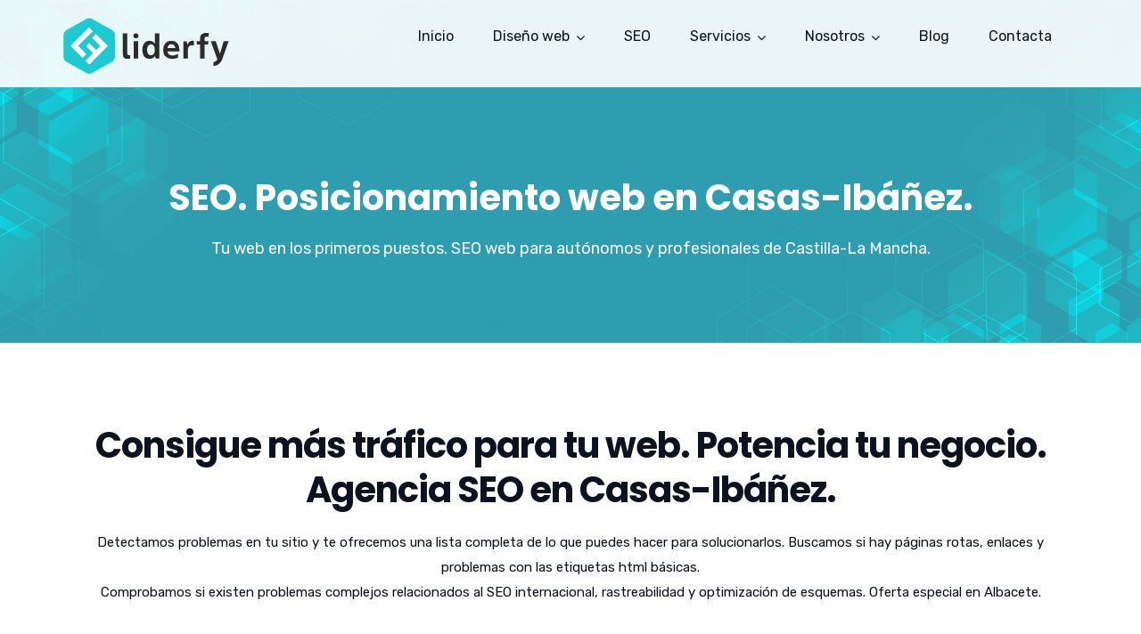

--- FILE ---
content_type: text/html; charset=UTF-8
request_url: https://liderfy.com/seo-web-casas-ibanez/
body_size: 22252
content:
<!doctype html>
<html lang="es">
<head>
	<meta charset="UTF-8">
	<meta name="viewport" content="width=device-width, initial-scale=1">
	<meta name="format-detection" content="telephone=no">

	<!-- Google Site Verification code begins here -->
		<!-- Google Site Verification code ends here -->

		<link rel="profile" href="https://gmpg.org/xfn/11">
	<meta name='robots' content='index, follow, max-image-preview:large, max-snippet:-1, max-video-preview:-1' />
	<style>img:is([sizes="auto" i], [sizes^="auto," i]) { contain-intrinsic-size: 3000px 1500px }</style>
	
	<!-- This site is optimized with the Yoast SEO plugin v26.5 - https://yoast.com/wordpress/plugins/seo/ -->
	<title>SEO en Olot. Posiciona tu web. Optimización Web. Tienda online en Cataluña. - Liderfy</title>
	<meta property="og:locale" content="es_ES" />
	<meta property="og:type" content="article" />
	<meta property="og:title" content="SEO en Olot. Posiciona tu web. Optimización Web. Tienda online en Cataluña. - Liderfy" />
	<meta property="og:url" content="https://liderfy.com/seo-web-casas-ibanez" />
	<meta property="og:site_name" content="Liderfy" />
	<meta property="article:modified_time" content="2022-08-21T12:38:18+00:00" />
	<meta name="twitter:card" content="summary_large_image" />
	<meta name="twitter:label1" content="Tiempo de lectura" />
	<meta name="twitter:data1" content="15 minutos" />
	<!-- / Yoast SEO plugin. -->


<link rel="canonical" href="https://liderfy.com/seo-web-casas-ibanez/"><link rel='dns-prefetch' href='//fonts.googleapis.com' />
<link rel='preconnect' href='https://fonts.gstatic.com' crossorigin />
<link rel="alternate" type="application/rss+xml" title="Liderfy &raquo; Feed" href="https://liderfy.com/feed/" />
<link rel="alternate" type="application/rss+xml" title="Liderfy &raquo; Feed de los comentarios" href="https://liderfy.com/comments/feed/" />
<script type="text/javascript">
/* <![CDATA[ */
window._wpemojiSettings = {"baseUrl":"https:\/\/s.w.org\/images\/core\/emoji\/16.0.1\/72x72\/","ext":".png","svgUrl":"https:\/\/s.w.org\/images\/core\/emoji\/16.0.1\/svg\/","svgExt":".svg","source":{"concatemoji":"https:\/\/liderfy.com\/wp-includes\/js\/wp-emoji-release.min.js?ver=6.8.3"}};
/*! This file is auto-generated */
!function(s,n){var o,i,e;function c(e){try{var t={supportTests:e,timestamp:(new Date).valueOf()};sessionStorage.setItem(o,JSON.stringify(t))}catch(e){}}function p(e,t,n){e.clearRect(0,0,e.canvas.width,e.canvas.height),e.fillText(t,0,0);var t=new Uint32Array(e.getImageData(0,0,e.canvas.width,e.canvas.height).data),a=(e.clearRect(0,0,e.canvas.width,e.canvas.height),e.fillText(n,0,0),new Uint32Array(e.getImageData(0,0,e.canvas.width,e.canvas.height).data));return t.every(function(e,t){return e===a[t]})}function u(e,t){e.clearRect(0,0,e.canvas.width,e.canvas.height),e.fillText(t,0,0);for(var n=e.getImageData(16,16,1,1),a=0;a<n.data.length;a++)if(0!==n.data[a])return!1;return!0}function f(e,t,n,a){switch(t){case"flag":return n(e,"\ud83c\udff3\ufe0f\u200d\u26a7\ufe0f","\ud83c\udff3\ufe0f\u200b\u26a7\ufe0f")?!1:!n(e,"\ud83c\udde8\ud83c\uddf6","\ud83c\udde8\u200b\ud83c\uddf6")&&!n(e,"\ud83c\udff4\udb40\udc67\udb40\udc62\udb40\udc65\udb40\udc6e\udb40\udc67\udb40\udc7f","\ud83c\udff4\u200b\udb40\udc67\u200b\udb40\udc62\u200b\udb40\udc65\u200b\udb40\udc6e\u200b\udb40\udc67\u200b\udb40\udc7f");case"emoji":return!a(e,"\ud83e\udedf")}return!1}function g(e,t,n,a){var r="undefined"!=typeof WorkerGlobalScope&&self instanceof WorkerGlobalScope?new OffscreenCanvas(300,150):s.createElement("canvas"),o=r.getContext("2d",{willReadFrequently:!0}),i=(o.textBaseline="top",o.font="600 32px Arial",{});return e.forEach(function(e){i[e]=t(o,e,n,a)}),i}function t(e){var t=s.createElement("script");t.src=e,t.defer=!0,s.head.appendChild(t)}"undefined"!=typeof Promise&&(o="wpEmojiSettingsSupports",i=["flag","emoji"],n.supports={everything:!0,everythingExceptFlag:!0},e=new Promise(function(e){s.addEventListener("DOMContentLoaded",e,{once:!0})}),new Promise(function(t){var n=function(){try{var e=JSON.parse(sessionStorage.getItem(o));if("object"==typeof e&&"number"==typeof e.timestamp&&(new Date).valueOf()<e.timestamp+604800&&"object"==typeof e.supportTests)return e.supportTests}catch(e){}return null}();if(!n){if("undefined"!=typeof Worker&&"undefined"!=typeof OffscreenCanvas&&"undefined"!=typeof URL&&URL.createObjectURL&&"undefined"!=typeof Blob)try{var e="postMessage("+g.toString()+"("+[JSON.stringify(i),f.toString(),p.toString(),u.toString()].join(",")+"));",a=new Blob([e],{type:"text/javascript"}),r=new Worker(URL.createObjectURL(a),{name:"wpTestEmojiSupports"});return void(r.onmessage=function(e){c(n=e.data),r.terminate(),t(n)})}catch(e){}c(n=g(i,f,p,u))}t(n)}).then(function(e){for(var t in e)n.supports[t]=e[t],n.supports.everything=n.supports.everything&&n.supports[t],"flag"!==t&&(n.supports.everythingExceptFlag=n.supports.everythingExceptFlag&&n.supports[t]);n.supports.everythingExceptFlag=n.supports.everythingExceptFlag&&!n.supports.flag,n.DOMReady=!1,n.readyCallback=function(){n.DOMReady=!0}}).then(function(){return e}).then(function(){var e;n.supports.everything||(n.readyCallback(),(e=n.source||{}).concatemoji?t(e.concatemoji):e.wpemoji&&e.twemoji&&(t(e.twemoji),t(e.wpemoji)))}))}((window,document),window._wpemojiSettings);
/* ]]> */
</script>
<style id='wp-emoji-styles-inline-css' type='text/css'>

	img.wp-smiley, img.emoji {
		display: inline !important;
		border: none !important;
		box-shadow: none !important;
		height: 1em !important;
		width: 1em !important;
		margin: 0 0.07em !important;
		vertical-align: -0.1em !important;
		background: none !important;
		padding: 0 !important;
	}
</style>
<link rel='stylesheet' id='wp-block-library-css' href='https://liderfy.com/wp-includes/css/dist/block-library/style.min.css?ver=6.8.3' type='text/css' media='all' />
<style id='wp-block-library-theme-inline-css' type='text/css'>
.wp-block-audio :where(figcaption){color:#555;font-size:13px;text-align:center}.is-dark-theme .wp-block-audio :where(figcaption){color:#ffffffa6}.wp-block-audio{margin:0 0 1em}.wp-block-code{border:1px solid #ccc;border-radius:4px;font-family:Menlo,Consolas,monaco,monospace;padding:.8em 1em}.wp-block-embed :where(figcaption){color:#555;font-size:13px;text-align:center}.is-dark-theme .wp-block-embed :where(figcaption){color:#ffffffa6}.wp-block-embed{margin:0 0 1em}.blocks-gallery-caption{color:#555;font-size:13px;text-align:center}.is-dark-theme .blocks-gallery-caption{color:#ffffffa6}:root :where(.wp-block-image figcaption){color:#555;font-size:13px;text-align:center}.is-dark-theme :root :where(.wp-block-image figcaption){color:#ffffffa6}.wp-block-image{margin:0 0 1em}.wp-block-pullquote{border-bottom:4px solid;border-top:4px solid;color:currentColor;margin-bottom:1.75em}.wp-block-pullquote cite,.wp-block-pullquote footer,.wp-block-pullquote__citation{color:currentColor;font-size:.8125em;font-style:normal;text-transform:uppercase}.wp-block-quote{border-left:.25em solid;margin:0 0 1.75em;padding-left:1em}.wp-block-quote cite,.wp-block-quote footer{color:currentColor;font-size:.8125em;font-style:normal;position:relative}.wp-block-quote:where(.has-text-align-right){border-left:none;border-right:.25em solid;padding-left:0;padding-right:1em}.wp-block-quote:where(.has-text-align-center){border:none;padding-left:0}.wp-block-quote.is-large,.wp-block-quote.is-style-large,.wp-block-quote:where(.is-style-plain){border:none}.wp-block-search .wp-block-search__label{font-weight:700}.wp-block-search__button{border:1px solid #ccc;padding:.375em .625em}:where(.wp-block-group.has-background){padding:1.25em 2.375em}.wp-block-separator.has-css-opacity{opacity:.4}.wp-block-separator{border:none;border-bottom:2px solid;margin-left:auto;margin-right:auto}.wp-block-separator.has-alpha-channel-opacity{opacity:1}.wp-block-separator:not(.is-style-wide):not(.is-style-dots){width:100px}.wp-block-separator.has-background:not(.is-style-dots){border-bottom:none;height:1px}.wp-block-separator.has-background:not(.is-style-wide):not(.is-style-dots){height:2px}.wp-block-table{margin:0 0 1em}.wp-block-table td,.wp-block-table th{word-break:normal}.wp-block-table :where(figcaption){color:#555;font-size:13px;text-align:center}.is-dark-theme .wp-block-table :where(figcaption){color:#ffffffa6}.wp-block-video :where(figcaption){color:#555;font-size:13px;text-align:center}.is-dark-theme .wp-block-video :where(figcaption){color:#ffffffa6}.wp-block-video{margin:0 0 1em}:root :where(.wp-block-template-part.has-background){margin-bottom:0;margin-top:0;padding:1.25em 2.375em}
</style>
<style id='classic-theme-styles-inline-css' type='text/css'>
/*! This file is auto-generated */
.wp-block-button__link{color:#fff;background-color:#32373c;border-radius:9999px;box-shadow:none;text-decoration:none;padding:calc(.667em + 2px) calc(1.333em + 2px);font-size:1.125em}.wp-block-file__button{background:#32373c;color:#fff;text-decoration:none}
</style>
<link rel='stylesheet' id='radiantthemes_gutenberg_block-css' href='https://liderfy.com/wp-content/themes/unbound/css/radiantthemes-gutenberg-blocks.css?ver=1769486670' type='text/css' media='all' />
<style id='global-styles-inline-css' type='text/css'>
:root{--wp--preset--aspect-ratio--square: 1;--wp--preset--aspect-ratio--4-3: 4/3;--wp--preset--aspect-ratio--3-4: 3/4;--wp--preset--aspect-ratio--3-2: 3/2;--wp--preset--aspect-ratio--2-3: 2/3;--wp--preset--aspect-ratio--16-9: 16/9;--wp--preset--aspect-ratio--9-16: 9/16;--wp--preset--color--black: #000000;--wp--preset--color--cyan-bluish-gray: #abb8c3;--wp--preset--color--white: #ffffff;--wp--preset--color--pale-pink: #f78da7;--wp--preset--color--vivid-red: #cf2e2e;--wp--preset--color--luminous-vivid-orange: #ff6900;--wp--preset--color--luminous-vivid-amber: #fcb900;--wp--preset--color--light-green-cyan: #7bdcb5;--wp--preset--color--vivid-green-cyan: #00d084;--wp--preset--color--pale-cyan-blue: #8ed1fc;--wp--preset--color--vivid-cyan-blue: #0693e3;--wp--preset--color--vivid-purple: #9b51e0;--wp--preset--gradient--vivid-cyan-blue-to-vivid-purple: linear-gradient(135deg,rgba(6,147,227,1) 0%,rgb(155,81,224) 100%);--wp--preset--gradient--light-green-cyan-to-vivid-green-cyan: linear-gradient(135deg,rgb(122,220,180) 0%,rgb(0,208,130) 100%);--wp--preset--gradient--luminous-vivid-amber-to-luminous-vivid-orange: linear-gradient(135deg,rgba(252,185,0,1) 0%,rgba(255,105,0,1) 100%);--wp--preset--gradient--luminous-vivid-orange-to-vivid-red: linear-gradient(135deg,rgba(255,105,0,1) 0%,rgb(207,46,46) 100%);--wp--preset--gradient--very-light-gray-to-cyan-bluish-gray: linear-gradient(135deg,rgb(238,238,238) 0%,rgb(169,184,195) 100%);--wp--preset--gradient--cool-to-warm-spectrum: linear-gradient(135deg,rgb(74,234,220) 0%,rgb(151,120,209) 20%,rgb(207,42,186) 40%,rgb(238,44,130) 60%,rgb(251,105,98) 80%,rgb(254,248,76) 100%);--wp--preset--gradient--blush-light-purple: linear-gradient(135deg,rgb(255,206,236) 0%,rgb(152,150,240) 100%);--wp--preset--gradient--blush-bordeaux: linear-gradient(135deg,rgb(254,205,165) 0%,rgb(254,45,45) 50%,rgb(107,0,62) 100%);--wp--preset--gradient--luminous-dusk: linear-gradient(135deg,rgb(255,203,112) 0%,rgb(199,81,192) 50%,rgb(65,88,208) 100%);--wp--preset--gradient--pale-ocean: linear-gradient(135deg,rgb(255,245,203) 0%,rgb(182,227,212) 50%,rgb(51,167,181) 100%);--wp--preset--gradient--electric-grass: linear-gradient(135deg,rgb(202,248,128) 0%,rgb(113,206,126) 100%);--wp--preset--gradient--midnight: linear-gradient(135deg,rgb(2,3,129) 0%,rgb(40,116,252) 100%);--wp--preset--font-size--small: 13px;--wp--preset--font-size--medium: 20px;--wp--preset--font-size--large: 36px;--wp--preset--font-size--x-large: 42px;--wp--preset--spacing--20: 0.44rem;--wp--preset--spacing--30: 0.67rem;--wp--preset--spacing--40: 1rem;--wp--preset--spacing--50: 1.5rem;--wp--preset--spacing--60: 2.25rem;--wp--preset--spacing--70: 3.38rem;--wp--preset--spacing--80: 5.06rem;--wp--preset--shadow--natural: 6px 6px 9px rgba(0, 0, 0, 0.2);--wp--preset--shadow--deep: 12px 12px 50px rgba(0, 0, 0, 0.4);--wp--preset--shadow--sharp: 6px 6px 0px rgba(0, 0, 0, 0.2);--wp--preset--shadow--outlined: 6px 6px 0px -3px rgba(255, 255, 255, 1), 6px 6px rgba(0, 0, 0, 1);--wp--preset--shadow--crisp: 6px 6px 0px rgba(0, 0, 0, 1);}:where(.is-layout-flex){gap: 0.5em;}:where(.is-layout-grid){gap: 0.5em;}body .is-layout-flex{display: flex;}.is-layout-flex{flex-wrap: wrap;align-items: center;}.is-layout-flex > :is(*, div){margin: 0;}body .is-layout-grid{display: grid;}.is-layout-grid > :is(*, div){margin: 0;}:where(.wp-block-columns.is-layout-flex){gap: 2em;}:where(.wp-block-columns.is-layout-grid){gap: 2em;}:where(.wp-block-post-template.is-layout-flex){gap: 1.25em;}:where(.wp-block-post-template.is-layout-grid){gap: 1.25em;}.has-black-color{color: var(--wp--preset--color--black) !important;}.has-cyan-bluish-gray-color{color: var(--wp--preset--color--cyan-bluish-gray) !important;}.has-white-color{color: var(--wp--preset--color--white) !important;}.has-pale-pink-color{color: var(--wp--preset--color--pale-pink) !important;}.has-vivid-red-color{color: var(--wp--preset--color--vivid-red) !important;}.has-luminous-vivid-orange-color{color: var(--wp--preset--color--luminous-vivid-orange) !important;}.has-luminous-vivid-amber-color{color: var(--wp--preset--color--luminous-vivid-amber) !important;}.has-light-green-cyan-color{color: var(--wp--preset--color--light-green-cyan) !important;}.has-vivid-green-cyan-color{color: var(--wp--preset--color--vivid-green-cyan) !important;}.has-pale-cyan-blue-color{color: var(--wp--preset--color--pale-cyan-blue) !important;}.has-vivid-cyan-blue-color{color: var(--wp--preset--color--vivid-cyan-blue) !important;}.has-vivid-purple-color{color: var(--wp--preset--color--vivid-purple) !important;}.has-black-background-color{background-color: var(--wp--preset--color--black) !important;}.has-cyan-bluish-gray-background-color{background-color: var(--wp--preset--color--cyan-bluish-gray) !important;}.has-white-background-color{background-color: var(--wp--preset--color--white) !important;}.has-pale-pink-background-color{background-color: var(--wp--preset--color--pale-pink) !important;}.has-vivid-red-background-color{background-color: var(--wp--preset--color--vivid-red) !important;}.has-luminous-vivid-orange-background-color{background-color: var(--wp--preset--color--luminous-vivid-orange) !important;}.has-luminous-vivid-amber-background-color{background-color: var(--wp--preset--color--luminous-vivid-amber) !important;}.has-light-green-cyan-background-color{background-color: var(--wp--preset--color--light-green-cyan) !important;}.has-vivid-green-cyan-background-color{background-color: var(--wp--preset--color--vivid-green-cyan) !important;}.has-pale-cyan-blue-background-color{background-color: var(--wp--preset--color--pale-cyan-blue) !important;}.has-vivid-cyan-blue-background-color{background-color: var(--wp--preset--color--vivid-cyan-blue) !important;}.has-vivid-purple-background-color{background-color: var(--wp--preset--color--vivid-purple) !important;}.has-black-border-color{border-color: var(--wp--preset--color--black) !important;}.has-cyan-bluish-gray-border-color{border-color: var(--wp--preset--color--cyan-bluish-gray) !important;}.has-white-border-color{border-color: var(--wp--preset--color--white) !important;}.has-pale-pink-border-color{border-color: var(--wp--preset--color--pale-pink) !important;}.has-vivid-red-border-color{border-color: var(--wp--preset--color--vivid-red) !important;}.has-luminous-vivid-orange-border-color{border-color: var(--wp--preset--color--luminous-vivid-orange) !important;}.has-luminous-vivid-amber-border-color{border-color: var(--wp--preset--color--luminous-vivid-amber) !important;}.has-light-green-cyan-border-color{border-color: var(--wp--preset--color--light-green-cyan) !important;}.has-vivid-green-cyan-border-color{border-color: var(--wp--preset--color--vivid-green-cyan) !important;}.has-pale-cyan-blue-border-color{border-color: var(--wp--preset--color--pale-cyan-blue) !important;}.has-vivid-cyan-blue-border-color{border-color: var(--wp--preset--color--vivid-cyan-blue) !important;}.has-vivid-purple-border-color{border-color: var(--wp--preset--color--vivid-purple) !important;}.has-vivid-cyan-blue-to-vivid-purple-gradient-background{background: var(--wp--preset--gradient--vivid-cyan-blue-to-vivid-purple) !important;}.has-light-green-cyan-to-vivid-green-cyan-gradient-background{background: var(--wp--preset--gradient--light-green-cyan-to-vivid-green-cyan) !important;}.has-luminous-vivid-amber-to-luminous-vivid-orange-gradient-background{background: var(--wp--preset--gradient--luminous-vivid-amber-to-luminous-vivid-orange) !important;}.has-luminous-vivid-orange-to-vivid-red-gradient-background{background: var(--wp--preset--gradient--luminous-vivid-orange-to-vivid-red) !important;}.has-very-light-gray-to-cyan-bluish-gray-gradient-background{background: var(--wp--preset--gradient--very-light-gray-to-cyan-bluish-gray) !important;}.has-cool-to-warm-spectrum-gradient-background{background: var(--wp--preset--gradient--cool-to-warm-spectrum) !important;}.has-blush-light-purple-gradient-background{background: var(--wp--preset--gradient--blush-light-purple) !important;}.has-blush-bordeaux-gradient-background{background: var(--wp--preset--gradient--blush-bordeaux) !important;}.has-luminous-dusk-gradient-background{background: var(--wp--preset--gradient--luminous-dusk) !important;}.has-pale-ocean-gradient-background{background: var(--wp--preset--gradient--pale-ocean) !important;}.has-electric-grass-gradient-background{background: var(--wp--preset--gradient--electric-grass) !important;}.has-midnight-gradient-background{background: var(--wp--preset--gradient--midnight) !important;}.has-small-font-size{font-size: var(--wp--preset--font-size--small) !important;}.has-medium-font-size{font-size: var(--wp--preset--font-size--medium) !important;}.has-large-font-size{font-size: var(--wp--preset--font-size--large) !important;}.has-x-large-font-size{font-size: var(--wp--preset--font-size--x-large) !important;}
:where(.wp-block-post-template.is-layout-flex){gap: 1.25em;}:where(.wp-block-post-template.is-layout-grid){gap: 1.25em;}
:where(.wp-block-columns.is-layout-flex){gap: 2em;}:where(.wp-block-columns.is-layout-grid){gap: 2em;}
:root :where(.wp-block-pullquote){font-size: 1.5em;line-height: 1.6;}
</style>
<link rel='stylesheet' id='contact-form-7-css' href='https://liderfy.com/wp-content/plugins/contact-form-7/includes/css/styles.css?ver=6.1.4' type='text/css' media='all' />
<link rel='stylesheet' id='cookie-notice-front-css' href='https://liderfy.com/wp-content/plugins/cookie-notice/css/front.min.css?ver=2.5.11' type='text/css' media='all' />
<link rel='stylesheet' id='rt-megamenu-front-end-style-css' href='https://liderfy.com/wp-content/plugins/radiantthemes-mega-menu/assets/css/rt-megamenu.css?ver=6.8.3' type='text/css' media='all' />
<link rel='stylesheet' id='rs-plugin-settings-css' href='https://liderfy.com/wp-content/plugins/revslider/public/assets/css/rs6.css?ver=6.3.5' type='text/css' media='all' />
<style id='rs-plugin-settings-inline-css' type='text/css'>
#rs-demo-id {}
</style>
<link rel='stylesheet' id='child-style-css' href='https://liderfy.com/wp-content/themes/unbound-child/style.css?ver=1.0.0' type='text/css' media='all' />
<link rel='stylesheet' id='bootstrap-css' href='https://liderfy.com/wp-content/themes/unbound/css/bootstrap.min.css?ver=1769486670' type='text/css' media='all' />
<link rel='stylesheet' id='font-awesome-css' href='https://liderfy.com/wp-content/themes/unbound/css/font-awesome.min.css?ver=1769486670' type='text/css' media='all' />
<link rel='stylesheet' id='elusive-icons-css' href='https://liderfy.com/wp-content/themes/unbound/css/elusive-icons.min.css?ver=1769486670' type='text/css' media='all' />
<link rel='stylesheet' id='animate-css' href='https://liderfy.com/wp-content/themes/unbound/css/animate.min.css?ver=1769486670' type='text/css' media='all' />
<link rel='stylesheet' id='radiantthemes-custom-css' href='https://liderfy.com/wp-content/themes/unbound/css/radiantthemes-custom.css?ver=1769486670' type='text/css' media='all' />
<link rel='stylesheet' id='radiantthemes-responsive-css' href='https://liderfy.com/wp-content/themes/unbound/css/radiantthemes-responsive.css?ver=1769486670' type='text/css' media='all' />
<link rel='stylesheet' id='radiantthemes-header-style-five-css' href='https://liderfy.com/wp-content/themes/unbound/css/radiantthemes-header-style-five.css' type='text/css' media='all' />
<link rel='stylesheet' id='radiantthemes-footer-style-ten-css' href='https://liderfy.com/wp-content/themes/unbound/css/radiantthemes-footer-style-ten.css' type='text/css' media='all' />
<link rel='stylesheet' id='radiantthemes-style-css' href='https://liderfy.com/wp-content/themes/unbound-child/style.css?ver=6.8.3' type='text/css' media='all' />
<style id='radiantthemes-style-inline-css' type='text/css'>
/* ========================== */
/* START OF HOME PAGE ONE */
/* ========================== */

.wraper_inner_banner {
    background-position: center;
}

/* ========================== */
/* FIX MENU RESPONSIVE */
/* ========================== */

.brand-logo {
    width: auto !important;
}

.header_main_action {
    float: right !important;
    margin-left: 30px !important;
    margin-top: 16px !important;
}

.responsive-nav {
    margin-top: 12px !important;
}


/* ========================== */
/* END OF FIX MENU RESPONSIVE */
/* ========================== */


.wpcf7-recaptcha {
    width: 304px !important;
    margin-left: auto;
    margin-right: auto;
}

.custom-font-size h3{
    font-size:30px;
    font-weight:400;

}

.custom-icon ul li{
    display:inline-block;
    vertical-align:top;
    margin-right:8px;
}

.custom-icon ul li a{
    color:#0f192d;
}

 .hover-container {
     position: relative;
     transition:all .5s;
}
 .hover-container > .vc_column-inner {
     overflow:hidden;
}
 .hover-container> .vc_column-inner .wpb_single_image img{
     transition:all .5s;
     width:100%;
}
 .hover-container:hover > .vc_column-inner .wpb_single_image img{
     transform: scale(1.2);
}
 .image {
     display: block;
     width: 100%;
     height: auto;
}
 .overlay-work-demo1 {
     position: absolute;
     top: 0;
     bottom: 0;
     left: 0;
     right: 0;
     height: 100%;
     width: 100%;
     opacity: 0;
     transition: .9s ease;
     background-color:rgba(6,2,13,0.9);
}
 .hover-container:hover .overlay-work-demo1 {
     opacity: 1;
}
 .overlay-work-demo1 > .wpb_wrapper {
     font-size: 20px;
     position: absolute;
     bottom: 5%;
     left:5%;
}

.brand-logo img {
    margin-top: -4px !important;
    max-width: 188px !important;
}

/* ========================== */
/* END OF HOME PAGE ONE */
/* ========================== */

/* ========================== */
/* START OF HOME PAGE TWO */
/* ========================== */

 .tag-heading{
     display: inline-block;
     vertical-align: top;
}
 .letter-spacing1{
     letter-spacing:1px;
}
 .rt-portfolio-box.element-one .rt-portfolio-box-item > .holder > .data h4 {
     font-weight: 500;
     font-size: 14px;
     color: #505050;
     line-height: 22px;
     letter-spacing: 0.5px;
}
 .rt-portfolio-box.element-one .rt-portfolio-box-item > .holder > .data {
     padding: 20px 25px 11px 25px;
     background-color: #fff;
     box-shadow: 0px 6px 10px 1px rgba(0,0,0,0.05);
     text-align: left;
}
 .heading-top-border1, .heading-top-border2, .heading-top-border3{
     position:relative;
}
 .heading-top-border1:before{
     content:"";
     position:absolute;
     left:0px;
     top:0px;
     width:53px;
     height:4px;
     background-color:#ffffff;
}
 .heading-top-border2:before{
     content:"";
     position:absolute;
     left:0px;
     top:0px;
     width:53px;
     height:4px;
     background-color:#1d4fce;
}
 .heading-top-border3:before{
     content:"";
     position:absolute;
     left:47%;
     top:0px;
     width:53px;
     height:4px;
     background-color:#1d4fce;
}
 .hover-number{
     width:54px;
     height:54px;
     display:inline-block;
     vertical-align:top;
}
/****HEADER SEVEN EDIT****/

/****HEADER SEVEN EDIT****/
/*========================== HOME PAGE TOW HOVER PROCESS ==========================*/
 .hover-box > .vc_column-inner .hover-number{
    transition: all .3s;
}
 .hover-box:hover > .vc_column-inner .hover-number{
     background-color:#1d4fce !important;
     box-shadow:0px 0px 4px #ccc;
     color:#fff !important;
     transform: scale(1.2);
}
/*============================= HOME PAGE TOW HOVER PROCESS END ==============================*/

/* ========================== */
/* END OF HOME PAGE TWO */
/* ========================== */

/* ========================== */
/* START OF HOME PAGE THREE */
/* ========================== */

body.page-id-2818 .wraper_header.style-four .header_main_action ul > li.header-cart-bar > .header-cart-bar-icon .cart-count,
body.page-id-2818 .wraper_header.style-four .nav > [class*='menu-'] > ul.menu > li > a:before,
body.page-id-2818 .wraper_footer.style-eleven .footer_main_item button[type="submit"]{
    background-color:#ff1053;
}

body.page-id-2818 .footer_main_item ul.contact li a{
    color: #ff1053;
}

.border-color-accordion .rt-accordion-item{
    border-bottom: 1px #333334 solid !important;
}
.border-color-accordion .panel-title{
    font-size:16px !important;
}
.border-color-accordion .rt-accordion-item:first-child{
    border-top: 1px #333334 solid !important;

}

.map {
    width: 100%;
    height: 400px;
    -webkit-filter: grayscale(100%);
    -moz-filter: grayscale(100%);
    -ms-filter: grayscale(100%);
    -o-filter: grayscale(100%);
    filter: grayscale(100%);
}

@media screen and (max-width: 400px) {



}

/* ========================== */
/* END OF HOME PAGE THREE */
/* ========================== */

/* ========================== */
/* START OF HOME PAGE FOUR */
/* ========================== */

body.page-id-2916 .wraper_header.style-six .header_main_action ul > li.header-cart-bar > .header-cart-bar-icon .cart-count,
body.page-id-2916 .wraper_header.style-six .nav > [class*='menu-'] > ul.menu > li > a:before,
body.page-id-2916 .wraper_footer.style-eleven .footer_main_item button[type="submit"]{
    background-color:#fe002f ;
}
body.page-id-2916 .footer_main_item ul.contact li a{
    color: #fe002f;
}

/* LARGE DESKTOP PART */
@media screen and (min-width:1200px){
}

/* DESKTOP PART */
@media screen and (min-width:992px) and (max-width:1199px){
}

/* TABLET LANDSCAPE PART */
@media screen and (min-width:768px) and (max-width:991px){
}

/* TABLET PROTRAIT PART */
@media screen and (min-width:480px) and (max-width:767px){

    .home-four-features-mobile{
        margin-bottom:0;
    }

}

/* SMART PHONE LANDSCAPE PART */
@media screen and (min-width:321px) and (max-width:479px){

    .home-four-features-mobile{
        margin-bottom:0;
    }

}

/* SMART PHONE PROTRAIT PART */
@media screen and (max-width:320px){

    .home-four-features-mobile{
        margin-bottom:0;
    }

}

/* ========================== */
/* END OF HOME PAGE FOUR */
/* ========================== */



/* ========================== */
/* START OF HOME PAGE FIVE */
/* ========================== */

body.page-id-3108 .wraper_header.style-one .header_main_action ul > li.header-cart-bar > .header-cart-bar-icon .cart-count,
body.page-id-3108 .wraper_header.style-one .nav > [class*='menu-'] > ul.menu > li > a:before,
body.page-id-3108 .wraper_footer.style-eleven .footer_main_item button[type="submit"]{
    background-color:#2cb66a  ;
}
body.page-id-3108 .footer_main_item ul.contact li a{
    color: #2cb66a;
}

/* ========================== */
/* END OF HOME PAGE FIVE */
/* ========================== */

/* ========================== */
/* START OF HOME PAGE SIX */
/* ========================== */

body.page-id-3450 .wraper_header.style-five .header_main_action ul > li.header-cart-bar > .header-cart-bar-icon .cart-count,
body.page-id-3450 .wraper_header.style-five .nav > [class*='menu-'] > ul.menu > li > a:before,
body.page-id-3450 .wraper_footer.style-eleven .footer_main_item button[type="submit"]{
    background-color:#1d4fce;
}


.home-six-contact:before{
    display:block !important;
    position:absolute;
    top:0;
    left:0;
    z-index:0;
    content:" ";
    width:calc(50% - 300px);
    height:100%;
    background-color:#f1f1f5;
}

/* ========================== */
/* END OF HOME PAGE SIX */
/* ========================== */

/* ========================== */
/* START OF HOME PAGE SEVEN */
/* ========================== */
body.page-id-3135 .wraper_header.style-two .header_main_action ul > li.header-cart-bar > .header-cart-bar-icon .cart-count,
body.page-id-3135 .wraper_header.style-two .nav > [class*='menu-'] > ul.menu > li > a:before,
body.page-id-3135 .wraper_footer.style-eleven .footer_main_item button[type="submit"]{
    background-color:#0b88ee;
}

.wraper_footer_main {
    display:none !important;
}

.home-seven-banner-desktop{
    position:absolute;
    z-index:1;
    width:705px;
}

.home-seven-solution-mobile{
    width:640px;
    float:right;
}

/* LARGE DESKTOP PART */
@media screen and (min-width:1200px){
}

/* DESKTOP PART */
@media screen and (min-width:992px) and (max-width:1199px){
}

/* TABLET LANDSCAPE PART */
@media screen and (min-width:768px) and (max-width:991px){
}

/* TABLET PROTRAIT PART */
@media screen and (min-width:480px) and (max-width:767px){

    .home-seven-banner-desktop,
    .home-seven-solution-mobile{
        position:static;
        width:inherit;
    }

}

/* SMART PHONE LANDSCAPE PART */
@media screen and (min-width:321px) and (max-width:479px){

    .home-seven-banner-desktop,
    .home-seven-solution-mobile{
        position:static;
        width:inherit;
    }

}

/* SMART PHONE PROTRAIT PART */
@media screen and (max-width:320px){

    .home-seven-banner-desktop,
    .home-seven-solution-mobile{
        position:static;
        width:inherit;
    }

}

/* ========================== */
/* END OF HOME PAGE SEVEN */
/* ========================== */

/* ========================== */
/* START OF HOME PAGE EIGHT */
/* ========================== */

body.page-id-3346 .wraper_header.style-one .header_main_action ul > li.header-cart-bar > .header-cart-bar-icon .cart-count,
body.page-id-3346 .wraper_header.style-one .nav > [class*='menu-'] > ul.menu > li > a:before,
body.page-id-3346 .wraper_footer.style-eleven .footer_main_item button[type="submit"]{
    background-color:#fec00a;
    color: #000;
}
body.page-id-3346 .footer_main_item ul.contact li a{
    color: #fec00a;
}

.home-eight-advice-box-item{
    margin-top:-95px;
}

/* ========================== */
/* END OF HOME PAGE EIGHT */
/* ========================== */


/* ========================== */
/* START OF HOME PAGE NINE */
/* ========================== */

body.page-id-3378 .wraper_header.style-one .header_main_action ul > li.header-cart-bar > .header-cart-bar-icon .cart-count,
body.page-id-3378 .wraper_header.style-one .nav > [class*='menu-'] > ul.menu > li > a:before,
body.page-id-3378 .wraper_footer.style-eleven .footer_main_item button[type="submit"]{
    background-color:#3367d6;

}
body.page-id-3378 .footer_main_item ul.contact li a{
    color: #3367d6;
}
.process-left-box > .holder,
.process-right-box > .holder {
    position: relative;

}

.process-left-box > .holder:after {
content: "";
    position: absolute;
    width: 50%;
    left: -11px;
    top: 0px;
    background-color: #f4f4f4;
    height: 100%;
    border-radius: 5px;
    z-index: -1;
}
.process-right-box > .holder:after {
content: "";
    position: absolute;
    width: 50%;
    right: -11px;
    top: 0px;
    background-color: #f4f4f4;
    height: 100%;
    border-radius: 5px;
    z-index: -1;
}

.demo-nine-post .blog-item > .holder{
    background-color:#ffffff;
    border:1px solid #eeeeee;
    overflow: hidden;

}

.demo-nine-post .blog-item > .holder .data{
    padding:0px 25px 20px 20px;
}
.demo-nine-post .blog-item > .holder > .category-display ul > li a{
        background-color: #2850a7 !important;
    border: 1px solid #2850a7 !important;
    color: #fff !important;
}





/* ========================== */
/* END OF HOME PAGE NINE */
/* ========================== */

/* ========================== */
/* START OF HOME PAGE TEN */
/* ========================== */

body.page-id-3765 .wraper_header.style-one .header_main_action ul > li.header-cart-bar > .header-cart-bar-icon .cart-count,
body.page-id-3765 .wraper_header.style-one .nav > [class*='menu-'] > ul.menu > li > a:before,
body.page-id-3765 .wraper_footer.style-eleven .footer_main_item button[type="submit"]{
    background-color:#566df4;

}

/* ========================== */
/* END OF HOME PAGE TEN */
/* ========================== */

/* ========================== */
/* START OF HOME PAGE ELEVEN  */
/* ========================== */


body.page-id-3912 .wraper_header.style-five .header_main_action ul > li.header-cart-bar > .header-cart-bar-icon .cart-count,
body.page-id-3912 .wraper_header.style-five .nav > [class*='menu-'] > ul.menu > li > a:before,
body.page-id-3912 .wraper_footer.style-eleven .footer_main_item button[type="submit"]{
    background-color:#ff871c;

}
body.page-id-3912 .footer_main_item ul.contact li a{
    color: #ff871c;
}

body.page-id-3912 .wraper_header.style-one .header_main_action ul > li.header-cart-bar > .header-cart-bar-icon .cart-count, body.page-id-3912 .wraper_header.style-one .nav > [class*='menu-'] > ul.menu > li > a:before, body.page-id-3912 .wraper_footer.style-eleven .footer_main_item button[type="submit"] {
    background-color: #ff871c;
}
body.page-id-3912 .wraper_header.style-one .header_main_action ul > li.header-cart-bar > .header-cart-bar-icon .cart-count, body.page-id-3912 .wraper_header.style-one .nav > [class*='menu-'] > ul.menu > li > a:before, body.page-id-3912 .wraper_footer.style-eleven .footer_main_item button[type="submit"] {
    background-color: #ff871c;
}


.home-eleven-experience-box-item > .vc_column-inner{
    background-position:right bottom !important;
    box-shadow:0px 0px 10px rgba(0,0,0,0.07);
}


/* ========================== */
/* END OF HOME PAGE ELEVEN */
/* ========================== */

/* ========================== */
/* START OF HOME PAGE TWELVE */
/* ========================== */

body.page-id-3936 .wraper_header.style-two .header_main_action ul > li.header-cart-bar > .header-cart-bar-icon .cart-count,
body.page-id-3936 .wraper_header.style-two .nav > [class*='menu-'] > ul.menu > li > a:before,
body.page-id-3936 .wraper_footer.style-eleven .footer_main_item button[type="submit"]{
    background-color:#0a88ee;

}

/* ========================== */
/* END OF HOME PAGE TWELVE */
/* ========================== */


/* ========================== */
/* START OF HOME PAGE THIRTEEN */
/* ========================== */
body.page-id-4255 .wraper_header.style-seven .header_main_action ul > li.header-cart-bar > .header-cart-bar-icon .cart-count,
body.page-id-4255 .wraper_header.style-seven .nav > [class*='menu-'] > ul.menu > li > a:before,
body.page-id-4255 .wraper_footer.style-eleven .footer_main_item button[type="submit"]{
    background-color:#ef173b;

}
body.page-id-4255 .footer_main_item ul.contact li a{
    color: #ef173b;
}
section.home-thirteen-banner{
    background-position: calc(50% + 150px) center !important;
}

@media only screen and (max-width: 768px) {
 section.home-thirteen-banner{
    background-position: calc(28% + 150px) center !important;
}
}

/* ========================== */
/* END OF HOME PAGE THIRTEEN */
/* ========================== */

/* ========================== */
/* START OF HOME PAGE FOURTEEN */
/* ========================== */
body.page-id-4263 .wraper_header.style-three .header_main_action ul > li.header-cart-bar > .header-cart-bar-icon .cart-count,
body.page-id-4263 .wraper_header.style-three .nav > [class*='menu-'] > ul.menu > li > a:before,
body.page-id-4263 .wraper_footer.style-eleven .footer_main_item button[type="submit"]{
    background-color:#0a88ee;

}

/* ========================== */
/* END OF HOME PAGE FOURTEEN */
/* ========================== */

/* ========================== */
/* START OF HOME PAGE FIFTEEN */
/* ========================== */
body.page-id-4441 .wraper_header.style-five .header_main_action ul > li.header-cart-bar > .header-cart-bar-icon .cart-count,
body.page-id-4441 .wraper_header.style-five .nav > [class*='menu-'] > ul.menu > li > a:before,
body.page-id-4441 .wraper_footer.style-eleven .footer_main_item button[type="submit"]{
    background-color:#0992c9;

}

body.page-id-4441 .footer_main_item ul.contact li a{
    color: #0992c9;
}

/* ========================== */
/* END OF HOME PAGE FIFTEEN */
/* ========================== */

/* ========================== */
/* START OF HOME PAGE NINTEEN */
/* ========================== */

body.page-id-7520 .wraper_header.style-nine .header_main_action ul > li.header-cart-bar > .header-cart-bar-icon .cart-count{
    background-color: #ea0026;
}

.wraper_fullwidth_menu .full-inner nav ul li a:hover,
.wraper_fullwidth_menu .full-inner nav ul li.current-menu-item > a,
.wraper_fullwidth_menu .full-inner nav ul li.current-menu-parent > a,
.wraper_fullwidth_menu .full-inner nav ul li.current-menu-ancestor > a,
body.page-id-7520 .wraper_fullwidth_menu .full-inner .full-contact ul li.title{
    color: #ea0026;
}

/* ========================== */
/* END OF HOME PAGE NINTEEN */
/* ========================== */

/* ========================== */
/* MANAGEMENT PAGE */
/* ========================== */


.radiantthemes-social-icon{
    text-align:left;
}

.radiantthemes-social-icon ul{
    font-size:0;
}

.radiantthemes-social-icon ul li{
    display:inline-block;
    vertical-align:top;
    margin-right:10px;
}

.radiantthemes-social-icon ul li:last-child,
.radiantthemes-social-icon ul li:only-child{
    margin-right:0;
}

.radiantthemes-social-icon ul li a{
    display:block;
    width:40px;
    height:40px;
    border:2px #afb5cd solid;
    border-radius:50%;
    text-align:center;
}

.radiantthemes-social-icon ul li a i:before{
    font-size:19px;
    color:#010101;
    line-height:38px;
}

/* ========================== */
/* MANAGEMENT PAGE */
/* ========================== */

.iconbox-slide-up-on-hover .radiantthemes-iconbox{
    transition:all 0.3s ease-in-out;
    -webkit-transition:all 0.3s ease-in-out;
}

.iconbox-slide-up-on-hover:hover .radiantthemes-iconbox{
    transform:translateY(-7px);
    -webkit-transform:translateY(-7px);
}

/* ========================== */
/* START OF HOME PAGE CREATIVE AGENCY 3 */
/* ========================== */

.creative-agency-contact-form{
    max-width:490px;
    margin:0 auto;
    box-shadow:0px 0px 30px rgba(0,0,0,0.15);
}

/* ========================== */
/* END OF HOME PAGE CREATIVE AGENCY 3 */
/* ========================== */

/* ========================== */
/* START OF HOME PAGE PRODUCT SHOWCASE */
/* ========================== */

.product-showcase-banner-image{
    width:1000px;
}

.product-showcase-software-image{
    width:680px;
}

.product-showcase-experience-image{
    width:580px;
    float:right;
}

.product-showcase-choose-box-item{
    box-shadow:0px 0px 15px rgba(0,0,0,0.08);
}

/* LARGE DESKTOP PART */
@media screen and (min-width:1200px){
}

/* DESKTOP PART */
@media screen and (min-width:992px) and (max-width:1199px){
}

/* TABLET LANDSCAPE PART */
@media screen and (min-width:768px) and (max-width:991px){
}

/* TABLET PROTRAIT PART */
@media screen and (min-width:480px) and (max-width:767px){

    .product-showcase-banner-image,
    .product-showcase-software-image,
    .product-showcase-experience-image{
        width:initial;
    }

}

/* SMART PHONE LANDSCAPE PART */
@media screen and (min-width:321px) and (max-width:479px){

    .product-showcase-banner-image,
    .product-showcase-software-image,
    .product-showcase-experience-image{
        width:initial;
    }

}

/* SMART PHONE PROTRAIT PART */
@media screen and (max-width:320px){

    .product-showcase-banner-image,
    .product-showcase-software-image,
    .product-showcase-experience-image{
        width:initial;
    }

}

/* ========================== */
/* END OF HOME PAGE PRODUCT SHOWCASE */
/* ========================== */

/* ========================== */
/* START OF HOME PAGE SOFTWARE FIRM */
/* ========================== */

.software-firm-banner-image{
    width:924px;
    margin-left:-210px;
}

/* LARGE DESKTOP PART */
@media screen and (min-width:1200px){
}

/* DESKTOP PART */
@media screen and (min-width:992px) and (max-width:1199px){
}

/* TABLET LANDSCAPE PART */
@media screen and (min-width:768px) and (max-width:991px){
}

/* TABLET PROTRAIT PART */
@media screen and (min-width:480px) and (max-width:767px){

    .software-firm-banner-image{
        width:initial;
        margin-left:0;
        margin-right:-15px;
    }

}

/* SMART PHONE LANDSCAPE PART */
@media screen and (min-width:321px) and (max-width:479px){

    .software-firm-banner-image{
        width:initial;
        margin-left:0;
        margin-right:-15px;
    }

}

/* SMART PHONE PROTRAIT PART */
@media screen and (max-width:320px){

    .software-firm-banner-image{
        width:initial;
        margin-left:0;
        margin-right:-15px;
    }

}

/* ========================== */
/* END OF HOME PAGE SOFTWARE FIRM */
/* ========================== */

/* ========================== */
/* START OF HOME PAGE CREATIVE AGENCY 4 */
/* ========================== */

.creative-agency-experts-image{
    width:880px;
    float:right;
}

.creative-agency-perfect-image{
    width:1040px;
    margin-left:-40px;
}

/* LARGE DESKTOP PART */
@media screen and (min-width:1200px){
}

/* DESKTOP PART */
@media screen and (min-width:992px) and (max-width:1199px){
}

/* TABLET LANDSCAPE PART */
@media screen and (min-width:768px) and (max-width:991px){
}

/* TABLET PROTRAIT PART */
@media screen and (min-width:480px) and (max-width:767px){

    .creative-agency-experts-image,
    .creative-agency-perfect-image{
        width:initial;
        margin-left:0;
    }

}

/* SMART PHONE LANDSCAPE PART */
@media screen and (min-width:321px) and (max-width:479px){

    .creative-agency-experts-image,
    .creative-agency-perfect-image{
        width:initial;
        margin-left:0;
    }

}

/* SMART PHONE PROTRAIT PART */
@media screen and (max-width:320px){

    .creative-agency-experts-image,
    .creative-agency-perfect-image{
        width:initial;
        margin-left:0;
    }

}

/* ========================== */
/* END OF HOME PAGE CREATIVE AGENCY 4 */
/* ========================== */


/* ========================== */
/* START OF HOME PAGE BUSINESS AGENCY EIGHT */
/* ========================== */

.font-size-small .title{
    font-size:13px;
}

/* ========================== */
/* END OF HOME PAGE BUSINESS AGENCY EIGHT */
/* ========================== */

/* ========================== */
/* START OF ABOUT SIX */
/* ========================== */
.about-phone-image{
    width: 515px;
   margin-left: -14%;
    z-index: -1;
    position: relative;
}
.icon-box-shadow > .vc_column-inner{
    box-shadow: 0px 3px 1px #e3e3e3;
    
}
@media screen and (max-width:768px){
.about-phone-image {
    width: 288px;
    margin-left: 0%;
    z-index: -1;
    position: relative;
}
    
}
/* ========================== */
/* END OF ABOUT SIX */
/* ========================== */
</style>
<link rel='stylesheet' id='radiantthemes-user-custom-css' href='https://liderfy.com/wp-content/themes/unbound/css/radiantthemes-user-custom.css?ver=1769486670' type='text/css' media='all' />
<link rel='stylesheet' id='radiantthemes-dynamic-css' href='https://liderfy.com/wp-content/themes/unbound/css/radiantthemes-dynamic.css?ver=1769486670' type='text/css' media='all' />
<link rel='stylesheet' id='radiantthemes-button-element-one-css' href='https://liderfy.com/wp-content/plugins/radiantthemes-addons/button/css/radiantthemes-button-element-one.css?ver=6.8.3' type='text/css' media='all' />
<style id='radiantthemes-button-element-one-inline-css' type='text/css'>
.gdpr-notice .btn, .team.element-six .team-item > .holder .data .btn, .radiantthemes-button > .radiantthemes-button-main, .rt-fancy-text-box > .holder > .more .btn, .rt-call-to-action-wraper .rt-call-to-action-item .btn:hover, .radiant-contact-form .form-row input[type=submit], .wraper_error_main.style-one .error_main .btn, .wraper_error_main.style-two .error_main .btn, .wraper_error_main.style-three .error_main_item .btn, .wraper_error_main.style-four .error_main .btn {  border-radius:30px 30px 30px 30px ; }
</style>
<link rel='stylesheet' id='vc_plugin_table_style_css-css' href='https://liderfy.com/wp-content/plugins/easy-tables-vc/assets/css/style.css?ver=1.0.0' type='text/css' media='all' />
<link rel='stylesheet' id='vc_plugin_themes_css-css' href='https://liderfy.com/wp-content/plugins/easy-tables-vc/assets/css/themes.css?ver=6.8.3' type='text/css' media='all' />
<link rel='stylesheet' id='radiantthemes-recent-posts-widget-css' href='https://liderfy.com/wp-content/plugins/radiantthemes-addons/widget/recent-posts/css/radiantthemes-recent-post-with-thumbnail-element-one.css?ver=1769486670' type='text/css' media='all' />
<link rel='stylesheet' id='js_composer_front-css' href='https://liderfy.com/wp-content/plugins/js_composer/assets/css/js_composer.min.css?ver=6.5.0' type='text/css' media='all' />
<link rel="preload" as="style" href="https://fonts.googleapis.com/css?family=Rubik:300,400,500,600,700,800,900,300italic,400italic,500italic,600italic,700italic,800italic,900italic%7CPoppins:100,200,300,400,500,600,700,800,900,100italic,200italic,300italic,400italic,500italic,600italic,700italic,800italic,900italic&#038;display=swap&#038;ver=1756899864" /><link rel="stylesheet" href="https://fonts.googleapis.com/css?family=Rubik:300,400,500,600,700,800,900,300italic,400italic,500italic,600italic,700italic,800italic,900italic%7CPoppins:100,200,300,400,500,600,700,800,900,100italic,200italic,300italic,400italic,500italic,600italic,700italic,800italic,900italic&#038;display=swap&#038;ver=1756899864" media="print" onload="this.media='all'"><noscript><link rel="stylesheet" href="https://fonts.googleapis.com/css?family=Rubik:300,400,500,600,700,800,900,300italic,400italic,500italic,600italic,700italic,800italic,900italic%7CPoppins:100,200,300,400,500,600,700,800,900,100italic,200italic,300italic,400italic,500italic,600italic,700italic,800italic,900italic&#038;display=swap&#038;ver=1756899864" /></noscript><script type="text/javascript" src="https://liderfy.com/wp-content/plugins/jquery-updater/js/jquery-3.7.1.min.js?ver=3.7.1" id="jquery-core-js"></script>
<script type="text/javascript" src="https://liderfy.com/wp-content/plugins/jquery-updater/js/jquery-migrate-3.5.2.min.js?ver=3.5.2" id="jquery-migrate-js"></script>
<script type="text/javascript" src="https://liderfy.com/wp-content/plugins/revslider/public/assets/js/rbtools.min.js?ver=6.3.5" id="tp-tools-js"></script>
<script type="text/javascript" src="https://liderfy.com/wp-content/plugins/revslider/public/assets/js/rs6.min.js?ver=6.3.5" id="revmin-js"></script>
<script type="text/javascript" src="https://liderfy.com/wp-content/themes/unbound/js/retina.min.js?ver=1" id="retina-js"></script>
<link rel="https://api.w.org/" href="https://liderfy.com/wp-json/" /><link rel="alternate" type="application/json" href="https://liderfy.com/wp-json/wp/v2/pages/9742" /><link rel="EditURI" type="application/rsd+xml" title="RSD" href="https://liderfy.com/xmlrpc.php?rsd" />
<link rel="wlwmanifest" type="application/wlwmanifest+xml" href="https://liderfy.com/wp-includes/wlwmanifest.xml" /> 
<meta name="generator" content="WordPress 5.5.9" />
<link rel='shortlink' href='https://liderfy.com/?p=9742' />
<link rel="alternate" type="application/json+oembed" href="https://liderfy.com/wp-json/oembed/1.0/embed?url=https%3A%2F%2Fliderfy.com%2Fseo-web-casas-ibanez" />
<link rel="alternate" type="text/xml+oembed" href="https://liderfy.com/wp-json/oembed/1.0/embed?url=https%3A%2F%2Fliderfy.com%2Fseo-web-casas-ibanez&#038;format=xml" />
<meta name="framework" content="Redux 4.3.7" />
		<!-- GA Google Analytics @ https://m0n.co/ga -->
		<script async src="https://www.googletagmanager.com/gtag/js?id=G-83HFY3KHK0"></script>
		<script>
			window.dataLayer = window.dataLayer || [];
			function gtag(){dataLayer.push(arguments);}
			gtag('js', new Date());
			gtag('config', 'G-83HFY3KHK0');
		</script>

			<meta charset="utf-8">
		<meta name="abstract" content="Diseño web y SEO. Desarrollo de páginas web y aplicaciones. Tu aliado tecnológico. Carta digital QR.">
		<meta name="author" content="Liderfy">
		<meta name="classification" content="Web, Aplicaciones, Desarrollo web, Páginas web, SEO, Redes Sociales, Digitalización">
		<meta name="copyright" content="Copyright Liderfy - All rights Reserved.">
		<meta name="designer" content="Liderfy.com">
		<meta name="distribution" content="Global">
		<meta name="language" content="es">
		<meta name="publisher" content="Liderfy">
		<meta name="rating" content="General">
		<meta name="resource-type" content="Document">
		<meta name="revisit-after" content="3">
		<meta name="subject" content="Web, Webs en Vigo, Aplicaciones, Desarrollo web, Medios, Proyectos, Software, SEO, Digitalización, Redes Sociales">
		<meta name="template" content="Liderfy Theme">
		<meta name="robots" content="index,follow">
		<meta name="description" content="Desarrollo web y aplicaciones. Transformación digital para empresas. Diseño web y SEO. Desarrollo de tiendas online.">
<meta name="keywords" content="Web, Aplicaciones, Desarrollo web, Webs Vigo, SEO, Medios, Proyectos, Software, Webs, Digitalización, Empresas, Autónomos" />
<meta name="generator" content="Powered by WPBakery Page Builder - drag and drop page builder for WordPress."/>
<meta name="generator" content="Powered by Slider Revolution 6.3.5 - responsive, Mobile-Friendly Slider Plugin for WordPress with comfortable drag and drop interface." />
<link rel="icon" href="https://liderfy.com/wp-content/uploads/2020/11/cropped-ico-liderfy-32x32.png" sizes="32x32" />
<link rel="icon" href="https://liderfy.com/wp-content/uploads/2020/11/cropped-ico-liderfy-192x192.png" sizes="192x192" />
<link rel="apple-touch-icon" href="https://liderfy.com/wp-content/uploads/2020/11/cropped-ico-liderfy-180x180.png" />
<meta name="msapplication-TileImage" content="https://liderfy.com/wp-content/uploads/2020/11/cropped-ico-liderfy-270x270.png" />
<script type="text/javascript">function setREVStartSize(e){
			//window.requestAnimationFrame(function() {				 
				window.RSIW = window.RSIW===undefined ? window.innerWidth : window.RSIW;	
				window.RSIH = window.RSIH===undefined ? window.innerHeight : window.RSIH;	
				try {								
					var pw = document.getElementById(e.c).parentNode.offsetWidth,
						newh;
					pw = pw===0 || isNaN(pw) ? window.RSIW : pw;
					e.tabw = e.tabw===undefined ? 0 : parseInt(e.tabw);
					e.thumbw = e.thumbw===undefined ? 0 : parseInt(e.thumbw);
					e.tabh = e.tabh===undefined ? 0 : parseInt(e.tabh);
					e.thumbh = e.thumbh===undefined ? 0 : parseInt(e.thumbh);
					e.tabhide = e.tabhide===undefined ? 0 : parseInt(e.tabhide);
					e.thumbhide = e.thumbhide===undefined ? 0 : parseInt(e.thumbhide);
					e.mh = e.mh===undefined || e.mh=="" || e.mh==="auto" ? 0 : parseInt(e.mh,0);		
					if(e.layout==="fullscreen" || e.l==="fullscreen") 						
						newh = Math.max(e.mh,window.RSIH);					
					else{					
						e.gw = Array.isArray(e.gw) ? e.gw : [e.gw];
						for (var i in e.rl) if (e.gw[i]===undefined || e.gw[i]===0) e.gw[i] = e.gw[i-1];					
						e.gh = e.el===undefined || e.el==="" || (Array.isArray(e.el) && e.el.length==0)? e.gh : e.el;
						e.gh = Array.isArray(e.gh) ? e.gh : [e.gh];
						for (var i in e.rl) if (e.gh[i]===undefined || e.gh[i]===0) e.gh[i] = e.gh[i-1];
											
						var nl = new Array(e.rl.length),
							ix = 0,						
							sl;					
						e.tabw = e.tabhide>=pw ? 0 : e.tabw;
						e.thumbw = e.thumbhide>=pw ? 0 : e.thumbw;
						e.tabh = e.tabhide>=pw ? 0 : e.tabh;
						e.thumbh = e.thumbhide>=pw ? 0 : e.thumbh;					
						for (var i in e.rl) nl[i] = e.rl[i]<window.RSIW ? 0 : e.rl[i];
						sl = nl[0];									
						for (var i in nl) if (sl>nl[i] && nl[i]>0) { sl = nl[i]; ix=i;}															
						var m = pw>(e.gw[ix]+e.tabw+e.thumbw) ? 1 : (pw-(e.tabw+e.thumbw)) / (e.gw[ix]);					
						newh =  (e.gh[ix] * m) + (e.tabh + e.thumbh);
					}				
					if(window.rs_init_css===undefined) window.rs_init_css = document.head.appendChild(document.createElement("style"));					
					document.getElementById(e.c).height = newh+"px";
					window.rs_init_css.innerHTML += "#"+e.c+"_wrapper { height: "+newh+"px }";				
				} catch(e){
					console.log("Failure at Presize of Slider:" + e)
				}					   
			//});
		  };</script>
<style id="unbound_theme_option-dynamic-css" title="dynamic-css" class="redux-options-output">body{background-color:#ffffff;}body{font-family:Rubik;line-height:28px;font-weight:400;font-style:normal;color:#0f192d;font-size:15px;font-display:swap;}h1{font-family:Poppins;line-height:48px;letter-spacing:-1px;font-weight:700;font-style:normal;color:#0f192d;font-size:40px;font-display:swap;}h2{font-family:Poppins;line-height:48px;letter-spacing:-1px;font-weight:700;font-style:normal;color:#0f192d;font-size:40px;font-display:swap;}h3{font-family:Poppins;line-height:48px;letter-spacing:-1px;font-weight:700;font-style:normal;color:#0f192d;font-size:40px;font-display:swap;}h4{font-family:Poppins;line-height:35px;font-weight:700;font-style:normal;color:#0f192d;font-size:30px;font-display:swap;}h5{font-family:Poppins;line-height:26px;font-weight:500;font-style:normal;color:#0f192d;font-size:18px;font-display:swap;}h6{font-family:Poppins;line-height:26px;font-weight:600;font-style:normal;color:#0f192d;font-size:15px;font-display:swap;}.wraper_header.style-one .wraper_header_main{background-color:rgba(0,0,0,0.01);}.wraper_header.style-one .wraper_header_main{border-bottom-color:rgba(255,255,255,0.2);}.wraper_header.style-one .nav > [class*="menu-"] > ul.menu > li > a{font-family:Rubik;text-transform:uppercase;line-height:27px;font-weight:500;font-style:normal;color:#ffffff;font-size:13px;font-display:swap;}.wraper_header.style-one .nav > [class*="menu-"] > ul.menu > li > ul > li > a, .wraper_header.style-one .nav > [class*="menu-"] > ul.menu > li > ul > li > ul > li > a, .wraper_header.style-one .nav > [class*="menu-"] > ul.menu > li > ul > li > ul > li > ul > li > a, .wraper_header.style-one .nav > [class*="menu-"] > ul.menu > li > ul > li > ul > li > ul > li ul li a{font-family:Rubik;text-align:left;text-transform:uppercase;line-height:25px;font-weight:400;font-style:normal;color:#0c121f;font-size:13px;font-display:swap;}.wraper_header.style-one .header_main_action ul > li.header-cart-bar i{color:#FFFFFF;}.wraper_header.style-one .header_main_action ul > li.floating-searchbar i{color:#FFFFFF;}.wraper_header.style-one .header_main_action ul > li.header-hamburger i{color:#FFFFFF;}body[data-header-style="header-style-one"] #hamburger-menu{background-color:#ffffff;}.wraper_header.style-one .header_main .responsive-nav i{color:#FFFFFF;}body[data-header-style="header-style-one"] #mobile-menu{background-color:#ffffff;}body[data-header-style="header-style-one"] .mobile-menu-nav{font-family:Poppins;text-transform:uppercase;line-height:27px;letter-spacing:0.5px;font-weight:400;font-style:normal;color:#838383;font-size:13px;font-display:swap;}body[data-header-style="header-style-one"] .mobile-menu-close i{color:#838383;}.wraper_header.style-two .wraper_header_main{background-color:rgba(255,255,255,0.01);}.wraper_header.style-two .nav > [class*="menu-"] > ul.menu > li > a{font-family:Rubik;text-transform:uppercase;line-height:27px;font-weight:500;font-style:normal;color:#454545;font-size:13px;font-display:swap;}.wraper_header.style-two .nav > [class*="menu-"] > ul.menu > li > ul > li > a, .wraper_header.style-two .nav > [class*="menu-"] > ul.menu > li > ul > li > ul > li > a, .wraper_header.style-two .nav > [class*="menu-"] > ul.menu > li > ul > li > ul > li > ul > li > a, .wraper_header.style-two .nav > [class*="menu-"] > ul.menu > li > ul > li > ul > li > ul > li ul li a{font-family:Rubik;text-align:left;text-transform:uppercase;line-height:25px;font-weight:400;font-style:normal;color:#454545;font-size:13px;font-display:swap;}.wraper_header.style-two .nav > [class*="menu-"] > ul.menu > li:hover > a, .wraper_header.style-two .nav > [class*="menu-"] > ul.menu > li.current-menu-item > a, .wraper_header.style-two .nav > [class*="menu-"] > ul.menu > li.current-menu-parent > a, .wraper_header.style-two .nav > [class*="menu-"] > ul.menu > li.current-menu-ancestor > a, .wraper_header.style-two .nav > [class*="menu-"] > ul.menu > li > ul > li:hover > a, .wraper_header.style-two .nav > [class*="menu-"] > ul.menu > li > ul > li.current-menu-item > a, .wraper_header.style-two .nav > [class*="menu-"] > ul.menu > li > ul > li.current-menu-parent > a, .wraper_header.style-two .nav > [class*="menu-"] > ul.menu > li > ul > li > ul > li:hover > a, .wraper_header.style-two .nav > [class*="menu-"] > ul.menu > li > ul > li > ul > li.current-menu-item > a, .wraper_header.style-two .nav > [class*="menu-"] > ul.menu > li > ul > li > ul > li.current-menu-parent > a, .wraper_header.style-two .nav > [class*="menu-"] > ul.menu > li > ul > li > ul > li > ul > li:hover > a, .wraper_header.style-two .nav > [class*="menu-"] > ul.menu > li > ul > li > ul > li > ul > li.current-menu-item > a, .wraper_header.style-two .nav > [class*="menu-"] > ul.menu > li > ul > li > ul > li > ul > li.current-menu-parent > a, .wraper_header.style-two .nav > [class*="menu-"] > ul.menu > li > ul > li > ul > li > ul > li ul li:hover a, .wraper_header.style-two .nav > [class*="menu-"] > ul.menu > li > ul > li > ul > li > ul > li ul li.current-menu-item a, .wraper_header.style-two .nav > [class*="menu-"] > ul.menu > li > ul > li > ul > li > ul > li ul li.current-menu-parent a{color:#0A88EE;}.wraper_header.style-two .header_main_action ul > li.header-cart-bar i{color:#454545;}.wraper_header.style-two .header_main_action ul > li.floating-searchbar i{color:#454545;}.wraper_header.style-two .header_main_action ul > li.header-hamburger i{color:#454545;}body[data-header-style="header-style-two"] #hamburger-menu{background-color:#ffffff;}.wraper_header.style-two .header_main .responsive-nav i{color:#454545;}body[data-header-style="header-style-two"] #mobile-menu{background-color:#ffffff;}body[data-header-style="header-style-two"] .mobile-menu-nav{font-family:Poppins;text-transform:uppercase;line-height:27px;letter-spacing:0.5px;font-weight:400;font-style:normal;color:#838383;font-size:13px;font-display:swap;}body[data-header-style="header-style-two"] .mobile-menu-close i{color:#838383;}.wraper_header.style-three .wraper_header_top{background-color:rgba(0,0,0,0.01);}.wraper_header.style-three .wraper_header_top{border-bottom-color:rgba(255,255,255,0.1);}.wraper_header.style-three .wraper_header_main{background-color:rgba(0,0,0,0.01);}.wraper_header.style-three .wraper_header_main{border-bottom-color:rgba(255,255,255,0.1);}.wraper_header.style-three .nav > [class*="menu-"] > ul.menu > li > a{font-family:Rubik;text-transform:uppercase;line-height:27px;font-weight:500;font-style:normal;color:#ffffff;font-size:13px;font-display:swap;}.wraper_header.style-three .nav > [class*="menu-"] > ul.menu > li > ul > li > a, .wraper_header.style-three .nav > [class*="menu-"] > ul.menu > li > ul > li > ul > li > a, .wraper_header.style-three .nav > [class*="menu-"] > ul.menu > li > ul > li > ul > li > ul > li > a, .wraper_header.style-three .nav > [class*="menu-"] > ul.menu > li > ul > li > ul > li > ul > li ul li a{font-family:Rubik;text-align:left;text-transform:uppercase;line-height:25px;font-weight:400;font-style:normal;color:#0c121f;font-size:13px;font-display:swap;}.wraper_header.style-three .header_main_action ul > li.header-cart-bar i{color:#FFFFFF;}.wraper_header.style-three .header_main_action ul > li.floating-searchbar i{color:#FFFFFF;}.wraper_header.style-three .header_main_action ul > li.header-hamburger i{color:#FFFFFF;}body[data-header-style="header-style-three"] #hamburger-menu{background-color:#ffffff;}.wraper_header.style-three .header_main .responsive-nav i{color:#FFFFFF;}body[data-header-style="header-style-three"] #mobile-menu{background-color:#ffffff;}body[data-header-style="header-style-three"] .mobile-menu-nav{font-family:Poppins;text-transform:uppercase;line-height:27px;letter-spacing:0.5px;font-weight:400;font-style:normal;color:#838383;font-size:13px;font-display:swap;}body[data-header-style="header-style-three"] .mobile-menu-close i{color:#838383;}.wraper_header.style-four .wraper_header_main{background-color:rgba(0,0,0,0.01);}.wraper_header.style-four .nav > [class*="menu-"] > ul.menu > li > a{font-family:Rubik;line-height:28px;font-weight:500;font-style:normal;color:#ffffff;font-size:17px;font-display:swap;}.wraper_header.style-four .nav > [class*="menu-"] > ul.menu > li > ul > li > a, .wraper_header.style-four .nav > [class*="menu-"] > ul.menu > li > ul > li > ul > li > a, .wraper_header.style-four .nav > [class*="menu-"] > ul.menu > li > ul > li > ul > li > ul > li > a, .wraper_header.style-four .nav > [class*="menu-"] > ul.menu > li > ul > li > ul > li > ul > li ul li a{font-family:Rubik;text-align:left;text-transform:uppercase;line-height:25px;font-weight:400;font-style:normal;color:#0c121f;font-size:13px;font-display:swap;}.wraper_header.style-four .header_main_action ul > li.header-cart-bar i{color:#FFFFFF;}.wraper_header.style-four .header_main_action ul > li.header-hamburger i{color:#FFFFFF;}body[data-header-style="header-style-four"] #hamburger-menu{background-color:#ffffff;}.wraper_header.style-four .header_main .responsive-nav i{color:#FFFFFF;}body[data-header-style="header-style-four"] #mobile-menu{background-color:#ffffff;}body[data-header-style="header-style-four"] .mobile-menu-nav{font-family:Poppins;text-transform:uppercase;line-height:27px;letter-spacing:0.5px;font-weight:400;font-style:normal;color:#838383;font-size:13px;font-display:swap;}body[data-header-style="header-style-four"] .mobile-menu-close i{color:#838383;}.wraper_header.style-five .wraper_header_main{background-color:rgba(255,255,255,0.9);}.wraper_header.style-five .is-sticky .wraper_header_main{background-color:rgba(255,255,255,0.9);}.wraper_header.style-five .nav > [class*="menu-"] > ul.menu > li > a{font-family:Rubik;line-height:28px;font-weight:400;font-style:normal;color:#0c121f;font-size:16px;font-display:swap;}.wraper_header.style-five .nav > [class*="menu-"] > ul.menu > li > ul > li > a, .wraper_header.style-five .nav > [class*="menu-"] > ul.menu > li > ul > li > ul > li > a, .wraper_header.style-five .nav > [class*="menu-"] > ul.menu > li > ul > li > ul > li > ul > li > a, .wraper_header.style-five .nav > [class*="menu-"] > ul.menu > li > ul > li > ul > li > ul > li ul li a{font-family:Rubik;text-align:left;text-transform:uppercase;line-height:25px;font-weight:400;font-style:normal;color:#0c121f;font-size:13px;font-display:swap;}.wraper_header.style-five .header_main_action ul > li.header-cart-bar i{color:#454545;}.wraper_header.style-five .header_main .responsive-nav i{color:#454545;}body[data-header-style="header-style-five"] #mobile-menu{background-color:#ffffff;}body[data-header-style="header-style-five"] .mobile-menu-nav{font-family:Poppins;text-transform:uppercase;line-height:27px;letter-spacing:0.5px;font-weight:400;font-style:normal;color:#838383;font-size:13px;font-display:swap;}body[data-header-style="header-style-five"] .mobile-menu-close i{color:#838383;}.wraper_header.style-six .wraper_header_main{background-color:rgba(0,0,0,0.01);}.wraper_header.style-six .header_main_action ul > li.header-cart-bar i{color:#FFFFFF;}.wraper_header.style-six .header_main_action ul > li.floating-searchbar i{color:#FFFFFF;}.wraper_header.style-six .header_main_action ul > li.header-hamburger i{color:#FFFFFF;}body[data-header-style="header-style-six"] #hamburger-menu{background-color:#ffffff;}.wraper_header.style-seven .wraper_header_main{background-color:rgba(0,0,0,0.01);}.wraper_header.style-seven .header_main_action ul > li.header-cart-bar i{color:#0C121F;}.wraper_header.style-seven .header_main_action ul > li.floating-searchbar i{color:#0C121F;}.wraper_header.style-seven .header_main_action ul > li.header-hamburger i{color:#0C121F;}body[data-header-style="header-style-seven"] #hamburger-menu{background-color:#ffffff;}.wraper_header.style-eight .wraper_header_main{background-color:#ffffff;}.wraper_header.style-eight .wraper_header_main{border-bottom-color:rgba(0,0,0,0.07);}.wraper_header.style-eight .header_main_action ul > li.header-cart-bar i{color:#030712;}.wraper_header.style-eight .header_main_action ul > li.floating-searchbar i{color:#030712;}.wraper_header.style-eight .header_main_action ul > li.header-hamburger i{color:#030712;}body[data-header-style="header-style-eight"] #hamburger-menu{background-color:#ffffff;}.wraper_header.style-nine .wraper_fullwidth_menu{background-color:#ffffff;}.wraper_header.style-nine .wraper_fullwidth_menu .full-inner nav{font-family:Poppins;line-height:47px;letter-spacing:-1px;font-weight:700;font-style:normal;color:#252525;font-size:40px;font-display:swap;}.wraper_header.style-nine .wraper_fullwidth_menu .full-inner nav ul li ul{font-family:Poppins;line-height:23px;font-weight:500;font-style:normal;color:#252525;font-size:15px;font-display:swap;}.wraper_header.style-nine .header_main_action ul > li.header-cart-bar i{color:#030712;}.wraper_header.style-nine .header_main_action ul > li.floating-searchbar i{color:#030712;}.wraper_header.style-ten .wraper_header_top{background-color:#ffffff;}.wraper_header.style-ten .wraper_header_main{background-color:#bf9e58;}.wraper_header.style-ten .nav > [class*="menu-"] > ul.menu > li > a{font-family:Rubik;text-transform:uppercase;line-height:27px;font-weight:500;font-style:normal;color:#ffffff;font-size:13px;font-display:swap;}.wraper_header.style-ten .nav > [class*="menu-"] > ul.menu > li > ul > li > a, .wraper_header.style-ten .nav > [class*="menu-"] > ul.menu > li > ul > li > ul > li > a, .wraper_header.style-ten .nav > [class*="menu-"] > ul.menu > li > ul > li > ul > li > ul > li > a, .wraper_header.style-ten .nav > [class*="menu-"] > ul.menu > li > ul > li > ul > li > ul > li ul li a{font-family:Rubik;text-align:left;text-transform:uppercase;line-height:25px;font-weight:400;font-style:normal;color:#454545;font-size:13px;font-display:swap;}.wraper_header.style-ten .header_main_action ul > li.header-cart-bar i{color:#FFFFFF;}.wraper_header.style-ten .header_main_action ul > li.floating-searchbar i{color:#FFFFFF;}.wraper_header.style-ten .header_main_action ul > li.header-hamburger i{color:#FFFFFF;}body[data-header-style="header-style-ten"] #hamburger-menu{background-color:#ffffff;}.wraper_header.style-ten .header_main .responsive-nav i{color:#FFFFFF;}body[data-header-style="header-style-ten"] #mobile-menu{background-color:#ffffff;}body[data-header-style="header-style-ten"] .mobile-menu-nav{font-family:Poppins;text-transform:uppercase;line-height:27px;letter-spacing:0.5px;font-weight:400;font-style:normal;color:#838383;font-size:13px;font-display:swap;}body[data-header-style="header-style-ten"] .mobile-menu-close i{color:#838383;}.wraper_header.style-eleven .wraper_header_main{background-color:rgba(255,255,255,0.01);}.wraper_header.style-eleven .nav > [class*="menu-"] > ul.menu > li > a{font-family:Poppins;line-height:27px;font-weight:500;font-style:normal;color:#0c121f;font-size:15px;font-display:swap;}.wraper_header.style-eleven .nav > [class*="menu-"] > ul.menu > li > ul > li > a, .wraper_header.style-eleven .nav > [class*="menu-"] > ul.menu > li > ul > li > ul > li > a, .wraper_header.style-eleven .nav > [class*="menu-"] > ul.menu > li > ul > li > ul > li > ul > li > a, .wraper_header.style-eleven .nav > [class*="menu-"] > ul.menu > li > ul > li > ul > li > ul > li ul li a{font-family:Poppins;text-align:left;line-height:25px;font-weight:400;font-style:normal;color:#454545;font-size:13px;font-display:swap;}.wraper_header.style-eleven .header_main_action_buttons .btn.btn-one{background-color:#4eafcb;}.wraper_header.style-eleven .header_main_action_buttons .btn.btn-two{background-color:#25c16f;}.wraper_header.style-eleven .header_main .responsive-nav i{color:#838383;}body[data-header-style="header-style-eleven"] #mobile-menu{background-color:#ffffff;}body[data-header-style="header-style-eleven"] .mobile-menu-nav{font-family:Poppins;text-transform:uppercase;line-height:27px;letter-spacing:0.5px;font-weight:400;font-style:normal;color:#838383;font-size:13px;font-display:swap;}body[data-header-style="header-style-eleven"] .mobile-menu-close i{color:#838383;}.wraper_header.style-twelve .wraper_header_top{background-color:#253cac;}.wraper_header.style-twelve .wraper_header_main{background-color:#f5f5f5;}.wraper_header.style-twelve .nav > [class*="menu-"] > ul.menu > li > a{font-family:Rubik;text-transform:uppercase;line-height:27px;font-weight:500;font-style:normal;color:#3c3d41;font-size:13px;font-display:swap;}.wraper_header.style-twelve .nav > [class*="menu-"] > ul.menu > li > ul > li > a, .wraper_header.style-twelve .nav > [class*="menu-"] > ul.menu > li > ul > li > ul > li > a, .wraper_header.style-twelve .nav > [class*="menu-"] > ul.menu > li > ul > li > ul > li > ul > li > a, .wraper_header.style-twelve .nav > [class*="menu-"] > ul.menu > li > ul > li > ul > li > ul > li ul li a{font-family:Rubik;text-align:left;text-transform:uppercase;line-height:25px;font-weight:400;font-style:normal;color:#3c3d41;font-size:13px;font-display:swap;}.wraper_header.style-twelve .header_main_action ul > li.header-cart-bar i{color:#3C3D41;}.wraper_header.style-twelve .header_main_action ul > li.floating-searchbar i{color:#3C3D41;}.wraper_header.style-twelve .header_main .responsive-nav i{color:#3C3D41;}body[data-header-style="header-style-twelve"] #mobile-menu{background-color:#ffffff;}body[data-header-style="header-style-twelve"] .mobile-menu-nav{font-family:Poppins;text-transform:uppercase;line-height:27px;letter-spacing:0.5px;font-weight:400;font-style:normal;color:#838383;font-size:13px;font-display:swap;}body[data-header-style="header-style-twelve"] .mobile-menu-close i{color:#838383;}.wraper_inner_banner{background-color:#1e2a49;background-repeat:no-repeat;background-attachment:inherit;background-image:url('https://liderfy.com/wp-content/uploads/2020/11/fondo_header_liderfy.jpg');background-size:cover;}.wraper_inner_banner_main{border-bottom-color:rgba(255,255,255,0.01);}.wraper_inner_banner_main > .container{padding-top:200px;padding-bottom:90px;}.inner_banner_main .title{font-family:Poppins;line-height:45px;font-weight:700;font-style:normal;color:#ffffff;font-size:40px;font-display:swap;}.inner_banner_main .subtitle{font-family:Rubik;line-height:29px;font-weight:400;font-style:normal;color:#ffffff;font-size:18px;font-display:swap;}.inner_banner_breadcrumb #crumbs{font-family:Rubik;line-height:26px;font-weight:400;font-style:normal;color:#0c121f;font-size:16px;font-display:swap;}.wraper_inner_banner_breadcrumb > .container{padding-top:10px;padding-bottom:10px;}.wraper_footer.style-one{background-color:#222222;background-repeat:no-repeat;background-position:center bottom;background-image:url('https://themes.radiantthemes.com/unbound-datadump/wp-content/uploads/2018/07/Footer-Background-Image.png');}.wraper_footer.style-one .wraper_footer_main{border-bottom-color:rgba(255,255,255,0.15);}.wraper_footer.style-two{background-color:#161616;}.wraper_footer.style-two .wraper_footer_main{border-bottom-color:rgba(255,255,255,0.01);}.wraper_footer.style-three{background-color:#161616;}.wraper_footer.style-three .wraper_footer_main{border-bottom-color:rgba(255,255,255,0.01);}.wraper_footer.style-four{background-color:#161616;}.wraper_footer.style-four .wraper_footer_navigation{background-color:rgba(0,23,77,0.01);}.wraper_footer.style-four .wraper_footer_main{border-bottom-color:rgba(255,255,255,0.01);}.wraper_footer.style-five{background-color:#161616;}.wraper_footer.style-five .wraper_footer_navigation{background-color:rgba(0,23,77,0.01);}.wraper_footer.style-five .wraper_footer_main{border-bottom-color:rgba(255,255,255,0.01);}.wraper_footer.style-six{background-color:#161616;}.wraper_footer.style-six .wraper_footer_main{border-bottom-color:rgba(255,255,255,0.01);}.wraper_footer.style-seven{background-color:#161616;}.wraper_footer.style-seven .wraper_footer_main{border-bottom-color:rgba(255,255,255,0.01);}.wraper_footer.style-eight{background-color:#161616;}.wraper_footer.style-eight .wraper_footer_main{border-bottom-color:rgba(255,255,255,0.01);}.wraper_footer.style-nine{background-color:#161616;}.wraper_footer.style-nine .wraper_footer_navigation{background-color:rgba(0,23,77,0.01);}.wraper_footer.style-nine .wraper_footer_main{border-bottom-color:rgba(255,255,255,0.01);}.wraper_footer.style-ten{background-color:#161616;}.wraper_footer.style-ten .wraper_footer_main{border-bottom-color:rgba(255,255,255,0.01);}.radiantthemes-button > .radiantthemes-button-main, .gdpr-notice .btn, .radiant-contact-form .form-row input[type=submit], .radiant-contact-form .form-row input[type=button], .radiant-contact-form .form-row button[type=submit], .post.style-two .post-read-more .btn, .post.style-three .entry-main .post-read-more .btn, .woocommerce #respond input#submit, .woocommerce .return-to-shop .button, .woocommerce form .form-row input.button, .widget-area > .widget.widget_price_filter .button, .wraper_error_main.style-one .error_main .btn, .wraper_error_main.style-two .error_main .btn, .wraper_error_main.style-three .error_main_item .btn, .wraper_error_main.style-four .error_main .btn{padding-top:12px;padding-right:35px;padding-bottom:13px;padding-left:35px;}.radiantthemes-button.hover-style-one .radiantthemes-button-main:hover, .radiantthemes-button.hover-style-two .radiantthemes-button-main > .overlay, .radiantthemes-button.hover-style-three .radiantthemes-button-main > .overlay, .radiantthemes-button.hover-style-four .radiantthemes-button-main:hover, .gdpr-notice .btn, .radiant-contact-form .form-row input[type=submit]:hover, .radiant-contact-form .form-row input[type=button]:hover, .radiant-contact-form .form-row button[type=submit]:hover, .post.style-two .post-read-more .btn:hover, .post.style-three .entry-main .post-read-more .btn:hover, .woocommerce #respond input#submit, .woocommerce .return-to-shop .button:hover, .woocommerce form .form-row input.button:hover, .widget-area > .widget.widget_price_filter .button:hover, .wraper_error_main.style-one .error_main .btn:hover, .wraper_error_main.style-two .error_main .btn:hover, .wraper_error_main.style-three .error_main_item .btn:hover, .wraper_error_main.style-four .error_main .btn:hover{background-color:#252525;}.radiantthemes-button > .radiantthemes-button-main, .gdpr-notice .btn, .radiant-contact-form .form-row input[type=submit], .radiant-contact-form .form-row input[type=button], .radiant-contact-form .form-row button[type=submit], .post.style-two .post-read-more .btn, .post.style-three .entry-main .post-read-more .btn, .woocommerce #respond input#submit, .woocommerce .return-to-shop .button, .woocommerce form .form-row input.button, .widget-area > .widget.widget_price_filter .button, .wraper_error_main.style-one .error_main .btn, .wraper_error_main.style-two .error_main .btn, .wraper_error_main.style-three .error_main_item .btn, .wraper_error_main.style-four .error_main .btn{border-top:0px solid #ffffff;border-bottom:0px solid #ffffff;border-left:0px solid #ffffff;border-right:0px solid #ffffff;}.radiantthemes-button > .radiantthemes-button-main:hover, .gdpr-notice .btn:hover, .radiant-contact-form .form-row input[type=submit]:hover, .radiant-contact-form .form-row input[type=button]:hover, .radiant-contact-form .form-row button[type=submit]:hover, .post.style-two .post-read-more .btn:hover, .post.style-three .entry-main .post-read-more .btn:hover, .woocommerce #respond input#submit, .woocommerce .return-to-shop .button:hover, .woocommerce form .form-row input.button:hover, .widget-area > .widget.widget_price_filter .button:hover, .wraper_error_main.style-one .error_main .btn:hover, .wraper_error_main.style-two .error_main .btn:hover, .wraper_error_main.style-three .error_main_item .btn:hover, .wraper_error_main.style-four .error_main .btn:hover{border-top:0px solid #ffffff;border-bottom:0px solid #ffffff;border-left:0px solid #ffffff;border-right:0px solid #ffffff;}.radiantthemes-button > .radiantthemes-button-main, .gdpr-notice .btn, .radiant-contact-form .form-row input[type=submit], .radiant-contact-form .form-row input[type=button], .radiant-contact-form .form-row button[type=submit], .post.style-two .post-read-more .btn, .post.style-three .entry-main .post-read-more .btn, .woocommerce #respond input#submit, .woocommerce .return-to-shop .button, .woocommerce form .form-row input.button, .widget-area > .widget.widget_price_filter .button, .wraper_error_main.style-one .error_main .btn, .wraper_error_main.style-two .error_main .btn, .wraper_error_main.style-three .error_main_item .btn, .wraper_error_main.style-four .error_main .btn{-moz-box-shadow: 0 0 0 0 rgba(0,0,0,0.15);-webkit-box-shadow: 0 0 0 0 rgba(0,0,0,0.15);-ms-box-shadow: 0 0 0 0 rgba(0,0,0,0.15);-o-box-shadow: 0 0 0 0 rgba(0,0,0,0.15);box-shadow: 0 0 0 0 rgba(0,0,0,0.15);}.radiantthemes-button > .radiantthemes-button-main, .gdpr-notice .btn, .radiant-contact-form .form-row input[type=submit], .radiant-contact-form .form-row input[type=button], .radiant-contact-form .form-row button[type=submit], .post.style-two .post-read-more .btn, .post.style-three .entry-main .post-read-more .btn, .woocommerce #respond input#submit, .woocommerce .return-to-shop .button, .woocommerce form .form-row input.button, .widget-area > .widget.widget_price_filter .button, .wraper_error_main.style-one .error_main .btn, .wraper_error_main.style-two .error_main .btn, .wraper_error_main.style-three .error_main_item .btn, .wraper_error_main.style-four .error_main .btn{font-family:Rubik;line-height:23px;font-weight:400;font-style:normal;color:#fff;font-size:14px;font-display:swap;}.radiantthemes-button > .radiantthemes-button-main:hover, .gdpr-notice .btn:hover, .radiant-contact-form .form-row input[type=submit]:hover, .radiant-contact-form .form-row input[type=button]:hover, .radiant-contact-form .form-row button[type=submit]:hover, .post.style-two .post-read-more .btn:hover, .post.style-three .entry-main .post-read-more .btn:hover, .woocommerce #respond input#submit, .woocommerce .return-to-shop .button:hover, .woocommerce form .form-row input.button:hover, .widget-area > .widget.widget_price_filter .button:hover, .wraper_error_main.style-one .error_main .btn:hover, .wraper_error_main.style-two .error_main .btn:hover, .wraper_error_main.style-three .error_main_item .btn:hover, .wraper_error_main.style-four .error_main .btn:hover{color:#ffffff;}.radiantthemes-button > .radiantthemes-button-main i{color:#ffffff;}.radiantthemes-button > .radiantthemes-button-main:hover i{color:#ffffff;}.radiant-contact-form .form-row, div.wpcf7-response-output{margin-top:0px;margin-right:0px;margin-bottom:20px;margin-left:0px;}.radiant-contact-form .form-row input[type=text], .radiant-contact-form .form-row input[type=email], .radiant-contact-form .form-row input[type=url], .radiant-contact-form .form-row input[type=tel], .radiant-contact-form .form-row input[type=number], .radiant-contact-form .form-row input[type=password], .radiant-contact-form .form-row input[type=date], .radiant-contact-form .form-row input[type=time], .radiant-contact-form .form-row select{height:45px;}.radiant-contact-form .form-row textarea{height:100px;}.radiant-contact-form .form-row input[type=text]:focus, .radiant-contact-form .form-row input[type=email]:focus, .radiant-contact-form .form-row input[type=url]:focus, .radiant-contact-form .form-row input[type=tel]:focus, .radiant-contact-form .form-row input[type=number]:focus, .radiant-contact-form .form-row input[type=password]:focus, .radiant-contact-form .form-row input[type=date]:focus, .radiant-contact-form .form-row input[type=time]:focus, .radiant-contact-form .form-row select:focus, .radiant-contact-form .form-row textarea:focus{padding-top:0px;padding-right:0px;padding-bottom:0px;padding-left:0px;}.radiant-contact-form .form-row input[type=text], .radiant-contact-form .form-row input[type=email], .radiant-contact-form .form-row input[type=url], .radiant-contact-form .form-row input[type=tel], .radiant-contact-form .form-row input[type=number], .radiant-contact-form .form-row input[type=password], .radiant-contact-form .form-row input[type=date], .radiant-contact-form .form-row input[type=time], .radiant-contact-form .form-row select, .radiant-contact-form .form-row textarea{-moz-box-shadow: 0 0 0 0 rgba(0,0,0,0.15);-webkit-box-shadow: 0 0 0 0 rgba(0,0,0,0.15);-ms-box-shadow: 0 0 0 0 rgba(0,0,0,0.15);-o-box-shadow: 0 0 0 0 rgba(0,0,0,0.15);box-shadow: 0 0 0 0 rgba(0,0,0,0.15);}.wraper_error_main.style-one{background-color:#dedede;background-image:url('https://themes.radiantthemes.com/unbound-datadump/wp-content/themes/unbound/images/404-Error-Style-One-Background-Image.png');background-size:cover;}.wraper_error_main.style-two{background-color:#ffffff;}.wraper_error_main.style-three{background-color:#ffffff;}.wraper_error_main.style-four{background-color:#ffffff;}.wraper_maintenance_main.style-one{background-color:#ffffff;background-image:url('https://themes.radiantthemes.com/unbound-datadump/wp-content/themes/unbound/images/Maintenance-More-Style-One-Image.png');}.wraper_maintenance_main.style-two{background-color:#ffffff;background-image:url('https://themes.radiantthemes.com/unbound-datadump/wp-content/themes/unbound/images/Maintenance-More-Style-Two-Image.png');}.wraper_maintenance_main.style-three{background-color:#ffffff;background-image:url('https://themes.radiantthemes.com/unbound-datadump/wp-content/themes/unbound/images/Maintenance-More-Style-Three-Image.png');}.wraper_comingsoon_main.style-one{background-color:#000000;background-image:url('https://themes.radiantthemes.com/unbound-datadump/wp-content/themes/unbound/images/Coming-Soon-Style-One-Background-Image.png');background-size:cover;}.wraper_comingsoon_main.style-two{background-color:#000000;background-image:url('https://themes.radiantthemes.com/unbound-datadump/wp-content/themes/unbound/images/Coming-Soon-Style-Two-Background-Image.png');background-size:cover;}.wraper_comingsoon_main.style-three{background-color:#000000;background-image:url('https://themes.radiantthemes.com/unbound-datadump/wp-content/themes/unbound/images/Coming-Soon-Style-Three-Background-Image.png');background-size:cover;}</style><style type="text/css" data-type="vc_shortcodes-custom-css">.vc_custom_1527850111256{margin-top: 0px !important;margin-bottom: 0px !important;padding-top: 90px !important;padding-bottom: 63px !important;}.vc_custom_1536175424839{padding-top: 0px !important;}.vc_custom_1604101231153{padding-top: 60px !important;}.vc_custom_1574960811393{margin-top: 0px !important;margin-bottom: 0px !important;padding-top: 90px !important;padding-bottom: 190px !important;background-image: url(https://Liderfy.com/wp-content/uploads/2018/05/call-to-action-image.jpg?id=5494) !important;}.vc_custom_1604104716417{margin-top: -170px !important;padding-top: 0px !important;padding-right: 0px !important;padding-bottom: 90px !important;padding-left: 0px !important;background-color: #ffffff !important;}.vc_custom_1527830922650{margin-top: 0px !important;margin-bottom: 0px !important;padding-top: 90px !important;padding-bottom: 70px !important;background-color: #edeff5 !important;}.vc_custom_1527850519940{margin-top: 0px !important;margin-bottom: 0px !important;padding-top: 90px !important;padding-bottom: 90px !important;background-image: url(https://themes.radiantthemes.com/unbound-datadump/wp-content/uploads/2018/06/service-simple-image04.png?id=6959) !important;background-position: center !important;background-repeat: no-repeat !important;background-size: cover !important;}.vc_custom_1527765435779{margin-top: 0px !important;margin-bottom: 0px !important;}.vc_custom_1627705053334{margin-top: 0px !important;margin-bottom: 20px !important;}.vc_custom_1627705173435{margin-top: 0px !important;margin-bottom: 0px !important;}.vc_custom_1527849096879{margin-top: 0px !important;margin-right: 0px !important;margin-bottom: 0px !important;margin-left: 0px !important;}.vc_custom_1527849034175{margin-top: 30px !important;margin-bottom: 0px !important;padding-top: 0px !important;padding-right: 0px !important;padding-bottom: 0px !important;padding-left: 0px !important;}.vc_custom_1527849021093{margin-top: 30px !important;margin-bottom: 0px !important;padding-top: 0px !important;padding-right: 0px !important;padding-bottom: 0px !important;padding-left: 0px !important;}.vc_custom_1527849027871{margin-top: 30px !important;margin-bottom: 0px !important;padding-top: 0px !important;padding-right: 0px !important;padding-bottom: 0px !important;padding-left: 0px !important;}.vc_custom_1604104082653{margin-top: 0px !important;margin-bottom: 0px !important;padding-top: 0px !important;padding-right: 0px !important;padding-bottom: 0px !important;padding-left: 0px !important;}.vc_custom_1604098411463{margin-top: 23px !important;margin-bottom: 13px !important;padding-top: 0px !important;padding-bottom: 0px !important;}.vc_custom_1604098724316{margin-top: 0px !important;margin-bottom: 0px !important;padding-top: 0px !important;padding-bottom: 0px !important;}.vc_custom_1604099426411{margin-top: 20px !important;margin-bottom: 0px !important;padding-top: 0px !important;padding-bottom: 0px !important;}.vc_custom_1604104607404{margin-top: 0px !important;margin-bottom: 0px !important;padding-top: 0px !important;padding-right: 0px !important;padding-bottom: 0px !important;padding-left: 0px !important;}.vc_custom_1604097934466{margin-top: 23px !important;margin-bottom: 13px !important;padding-top: 0px !important;padding-bottom: 0px !important;}.vc_custom_1604098956490{margin-top: 0px !important;margin-bottom: 0px !important;padding-top: 0px !important;padding-bottom: 0px !important;}.vc_custom_1604249129655{margin-top: 20px !important;margin-bottom: 0px !important;padding-top: 0px !important;padding-bottom: 0px !important;}.vc_custom_1604104185593{margin-top: 0px !important;margin-bottom: 0px !important;padding-top: 0px !important;padding-right: 0px !important;padding-bottom: 0px !important;padding-left: 0px !important;}.vc_custom_1604098346213{margin-top: 23px !important;margin-bottom: 13px !important;padding-top: 0px !important;padding-bottom: 0px !important;}.vc_custom_1604098379723{margin-top: 0px !important;margin-bottom: 0px !important;padding-top: 0px !important;padding-bottom: 0px !important;}.vc_custom_1604249140727{margin-top: 20px !important;margin-bottom: 0px !important;padding-top: 0px !important;padding-bottom: 0px !important;}.vc_custom_1536174212102{margin-top: 0px !important;margin-bottom: 0px !important;padding-top: 60px !important;padding-bottom: 20px !important;background-color: #3367d6 !important;}.vc_custom_1525762322989{margin-top: 0px !important;margin-bottom: 40px !important;padding-top: 0px !important;padding-bottom: 0px !important;}.vc_custom_1525762329333{margin-top: 0px !important;margin-bottom: 40px !important;padding-top: 0px !important;padding-bottom: 0px !important;}.vc_custom_1536174455367{margin-top: 0px !important;margin-bottom: 0px !important;}.vc_custom_1536250273603{margin-top: 0px !important;margin-bottom: 0px !important;border-top-width: 2px !important;border-right-width: 2px !important;border-bottom-width: 2px !important;border-left-width: 2px !important;padding-top: 14px !important;padding-right: 40px !important;padding-bottom: 13px !important;padding-left: 40px !important;border-left-color: #ffffff !important;border-left-style: solid !important;border-right-color: #ffffff !important;border-right-style: solid !important;border-top-color: #ffffff !important;border-top-style: solid !important;border-bottom-color: #ffffff !important;border-bottom-style: solid !important;border-radius: 35px !important;}.vc_custom_1527851914173{margin-top: 0px !important;margin-bottom: 0px !important;padding-top: 50px !important;padding-bottom: 70px !important;}.vc_custom_1627705195497{margin-top: 0px !important;margin-bottom: 10px !important;}.vc_custom_1627706201021{margin-top: 0px !important;margin-bottom: 10px !important;}.vc_custom_1527851924720{margin-top: 0px !important;margin-bottom: 20px !important;padding-top: 0px !important;padding-bottom: 0px !important;}.vc_custom_1527851938240{margin-top: 0px !important;margin-bottom: 20px !important;padding-top: 0px !important;padding-bottom: 0px !important;}.vc_custom_1527851951025{margin-top: 0px !important;margin-bottom: 20px !important;padding-top: 0px !important;padding-bottom: 0px !important;}.vc_custom_1627705395428{margin-top: 0px !important;margin-bottom: 0px !important;border-top-width: 10px !important;border-right-width: 10px !important;border-bottom-width: 10px !important;border-left-width: 10px !important;padding-top: 37px !important;padding-right: 37px !important;padding-bottom: 37px !important;padding-left: 37px !important;border-left-color: #e0e0e0 !important;border-left-style: solid !important;border-right-color: #e0e0e0 !important;border-right-style: solid !important;border-top-color: #e0e0e0 !important;border-top-style: solid !important;border-bottom-color: #e0e0e0 !important;border-bottom-style: solid !important;}.vc_custom_1627705383155{margin-top: 23px !important;margin-bottom: 13px !important;padding-top: 0px !important;padding-bottom: 0px !important;}.vc_custom_1661085493316{margin-top: 0px !important;margin-bottom: 0px !important;padding-top: 0px !important;padding-bottom: 0px !important;}.vc_custom_1604100578605{margin-top: 0px !important;margin-bottom: 0px !important;border-top-width: 10px !important;border-right-width: 10px !important;border-bottom-width: 10px !important;border-left-width: 10px !important;padding-top: 37px !important;padding-right: 37px !important;padding-bottom: 37px !important;padding-left: 37px !important;border-left-color: #e0e0e0 !important;border-left-style: solid !important;border-right-color: #e0e0e0 !important;border-right-style: solid !important;border-top-color: #e0e0e0 !important;border-top-style: solid !important;border-bottom-color: #e0e0e0 !important;border-bottom-style: solid !important;}.vc_custom_1627705367430{margin-top: 23px !important;margin-bottom: 13px !important;padding-top: 0px !important;padding-bottom: 0px !important;}.vc_custom_1627705479146{margin-top: 0px !important;margin-bottom: 0px !important;padding-top: 0px !important;padding-bottom: 0px !important;}.vc_custom_1627705586618{margin-top: 0px !important;margin-bottom: 0px !important;border-top-width: 10px !important;border-right-width: 10px !important;border-bottom-width: 10px !important;border-left-width: 10px !important;padding-top: 37px !important;padding-right: 37px !important;padding-bottom: 37px !important;padding-left: 37px !important;border-left-color: #e0e0e0 !important;border-left-style: solid !important;border-right-color: #e0e0e0 !important;border-right-style: solid !important;border-top-color: #e0e0e0 !important;border-top-style: solid !important;border-bottom-color: #e0e0e0 !important;border-bottom-style: solid !important;}.vc_custom_1627705611140{margin-top: 23px !important;margin-bottom: 13px !important;padding-top: 0px !important;padding-bottom: 0px !important;}.vc_custom_1627705560191{margin-top: 0px !important;margin-bottom: 0px !important;padding-top: 0px !important;padding-bottom: 0px !important;}.vc_custom_1527759038466{margin-top: 0px !important;margin-bottom: 0px !important;padding-top: 0px !important;padding-bottom: 0px !important;}.vc_custom_1604102712021{margin-top: 0px !important;margin-bottom: 12px !important;padding-top: 0px !important;}.vc_custom_1588447337281{margin-top: 0px !important;margin-bottom: 20px !important;}.vc_custom_1527769678142{margin-top: 0px !important;margin-bottom: 0px !important;padding-top: 60px !important;padding-right: 0px !important;padding-bottom: 0px !important;padding-left: 50px !important;background-color: #ffffff !important;}.vc_custom_1527769703036{margin-top: 0px !important;margin-bottom: 0px !important;padding-top: 60px !important;padding-right: 50px !important;padding-bottom: 0px !important;padding-left: 30px !important;background-color: #ffffff !important;}.vc_custom_1627706239180{margin-top: 0px !important;margin-bottom: 0px !important;padding-top: 0px !important;padding-bottom: 0px !important;}.vc_custom_1588447387304{margin-top: 0px !important;margin-bottom: 15px !important;padding-top: 0px !important;padding-bottom: 0px !important;}.vc_custom_1604102799150{margin-top: 0px !important;margin-bottom: 0px !important;padding-top: 0px !important;padding-bottom: 0px !important;}.vc_custom_1627706288889{margin-top: 20px !important;margin-bottom: 20px !important;}.vc_custom_1527830934075{margin-top: 0px !important;margin-bottom: 20px !important;padding-top: 0px !important;padding-bottom: 0px !important;}.vc_custom_1527830950800{margin-top: 0px !important;margin-bottom: 20px !important;padding-top: 0px !important;padding-bottom: 0px !important;}.vc_custom_1574966111615{margin-top: 0px !important;margin-bottom: 0px !important;padding-top: 0px !important;padding-right: 0px !important;padding-bottom: 0px !important;padding-left: 0px !important;}.vc_custom_1604102866530{margin-top: 0px !important;margin-bottom: 12px !important;padding-top: 0px !important;}.vc_custom_1627705720366{margin-top: 0px !important;margin-bottom: 20px !important;}.vc_custom_1604102916562{margin-top: 0px !important;margin-bottom: 30px !important;}.vc_custom_1604101425293{margin-top: 0px !important;margin-bottom: 20px !important;}.vc_custom_1604101575761{margin-top: 0px !important;margin-bottom: 0px !important;}.vc_custom_1604103007034{margin-top: 30px !important;margin-bottom: 30px !important;}.vc_custom_1604103052737{margin-top: 30px !important;margin-bottom: 30px !important;}</style><noscript><style> .wpb_animate_when_almost_visible { opacity: 1; }</style></noscript></head>



	<body  class="page-template-default page page-id-9742 wpb-js-composer js-comp-ver-6.5.0 vc_responsive" data-header-style="header-style-five" data-nicescroll-cursorcolor="#ffbc13" data-nicescroll-cursorwidth="7px">


	
	
	<!-- overlay -->
	<div class="overlay"></div>
	<!-- overlay -->

	<!-- scrollup -->
						<div class="scrollup left">
					<i class="fa fa-angle-up"></i>
		</div>
		<!-- scrollup -->

		
	<!-- radiantthemes-website-layout -->
	    	    	    <div class="radiantthemes-website-layout full-width">
            
    	
<!-- wraper_header -->
	<header class="wraper_header style-five floating-header">
	<!-- wraper_header_main -->
			<div class="wraper_header_main i-am-sticky">
			<div class="container">
			<!-- header_main -->
			<div class="header_main">
			        				<!-- brand-logo -->
    				<div class="brand-logo">
    					<a href="https://liderfy.com/"><img src="https://liderfy.com/wp-content/uploads/2020/11/logo_liderfy_letras.svg" alt=""></a>
    				</div>
    				<!-- brand-logo -->
								<!-- header_main_action -->
				<div class="header_main_action">
					<ul>
																							</ul>
				</div>
				<!-- header_main_action -->
				    				<!-- responsive-nav -->
    				<div class="responsive-nav hidden-lg hidden-md visible-sm visible-xs">
    					<i class="fa fa-bars"></i>
    				</div>
    				<!-- responsive-nav -->
								<!-- nav -->
				<nav class="nav visible-lg visible-md hidden-sm hidden-xs">
					<div class="menu-menu-principal-container"><ul id="menu-menu-principal" class="menu rt-mega-menu-transition-default"><li id="menu-item-7797" class="menu-item menu-item-type-post_type menu-item-object-page menu-item-home menu-flyout rt-mega-menu-hover item-7797"><a  href="https://liderfy.com/">Inicio</a></li>
<li id="menu-item-8065" class="menu-item menu-item-type-custom menu-item-object-custom menu-item-has-children menu-flyout rt-mega-menu-hover item-8065"><a  href="#">Diseño web</a>
<ul class="">
	<li id="menu-item-8159" class="menu-item menu-item-type-post_type menu-item-object-page rt-mega-menu-hover item-8159"><a  href="https://liderfy.com/webs-a-medida/">Webs a medida</a></li>
	<li id="menu-item-9528" class="menu-item menu-item-type-post_type menu-item-object-page rt-mega-menu-hover item-9528"><a  href="https://liderfy.com/tienda-online/">Tiendas online</a></li>
</ul>
</li>
<li id="menu-item-9557" class="menu-item menu-item-type-post_type menu-item-object-page menu-flyout rt-mega-menu-hover item-9557"><a  href="https://liderfy.com/posicionamiento-seo-buscadores/">SEO</a></li>
<li id="menu-item-9039" class="menu-item menu-item-type-custom menu-item-object-custom menu-item-has-children menu-flyout rt-mega-menu-hover item-9039"><a  href="#">Servicios</a>
<ul class="">
	<li id="menu-item-8354" class="menu-item menu-item-type-post_type menu-item-object-page rt-mega-menu-hover item-8354"><a  href="https://liderfy.com/imagen-marca/">Imagen de marca</a></li>
	<li id="menu-item-8316" class="menu-item menu-item-type-post_type menu-item-object-page rt-mega-menu-hover item-8316"><a  href="https://liderfy.com/registro-marca/">Registro de marca</a></li>
	<li id="menu-item-8427" class="menu-item menu-item-type-post_type menu-item-object-page rt-mega-menu-hover item-8427"><a  href="https://liderfy.com/gestion-rrss/">Gestión redes sociales</a></li>
	<li id="menu-item-9399" class="menu-item menu-item-type-post_type menu-item-object-page rt-mega-menu-hover item-9399"><a  href="https://liderfy.com/recafy-carta-digital-qr/">Carta digital QR</a></li>
	<li id="menu-item-9024" class="menu-item menu-item-type-post_type menu-item-object-page rt-mega-menu-hover item-9024"><a  href="https://liderfy.com/mi-radio/">Skill Alexa para Radio</a></li>
</ul>
</li>
<li id="menu-item-8103" class="menu-item menu-item-type-post_type menu-item-object-page menu-item-has-children menu-flyout rt-mega-menu-hover item-8103"><a  href="https://liderfy.com/sobre-nosotros/">Nosotros</a>
<ul class="">
	<li id="menu-item-9591" class="menu-item menu-item-type-custom menu-item-object-custom rt-mega-menu-hover item-9591"><a  href="https://bandofy.app">Bandofy &#8211; La nueva era municipal</a></li>
	<li id="menu-item-9670" class="menu-item menu-item-type-custom menu-item-object-custom rt-mega-menu-hover item-9670"><a  href="https://ondafy.com">Ondafy &#8211; Tu radio en Alexa</a></li>
	<li id="menu-item-9671" class="menu-item menu-item-type-custom menu-item-object-custom rt-mega-menu-hover item-9671"><a  href="#">Sitiofy</a></li>
	<li id="menu-item-9669" class="menu-item menu-item-type-custom menu-item-object-custom rt-mega-menu-hover item-9669"><a  href="https://recafy.com">Recafy &#8211; Hostelería en la nube</a></li>
</ul>
</li>
<li id="menu-item-472" class="menu-item menu-item-type-post_type menu-item-object-page menu-flyout rt-mega-menu-hover item-472"><a  href="https://liderfy.com/blog/">Blog</a></li>
<li id="menu-item-8029" class="menu-item menu-item-type-post_type menu-item-object-page menu-flyout rt-mega-menu-hover item-8029"><a  href="https://liderfy.com/contacta/">Contacta</a></li>
</ul></div>				</nav>
				<!-- nav -->
				<div class="clearfix"></div>
			</div>
			<!-- header_main -->
		</div>
	</div>
	<!-- wraper_header_main -->
</header>
<!-- wraper_header -->

    <!-- mobile-menu -->
    <div class="mobile-menu hidden">
        <!-- mobile-menu-main -->
        <div class="mobile-menu-main">
            <!-- mobile-menu-close -->
            <div class="mobile-menu-close">
                <i class="fa fa-times"></i>
            </div>
            <!-- mobile-menu-close -->
            <!-- mobile-menu-nav -->
            <nav class="mobile-menu-nav">
            	<div class="menu-menu-principal-container"><ul id="menu-menu-principal-1" class="menu rt-mega-menu-transition-default"><li class="menu-item menu-item-type-post_type menu-item-object-page menu-item-home menu-flyout rt-mega-menu-hover item-7797"><a  href="https://liderfy.com/">Inicio</a></li>
<li class="menu-item menu-item-type-custom menu-item-object-custom menu-item-has-children menu-flyout rt-mega-menu-hover item-8065"><a  href="#">Diseño web</a>
<ul class="">
	<li class="menu-item menu-item-type-post_type menu-item-object-page rt-mega-menu-hover item-8159"><a  href="https://liderfy.com/webs-a-medida/">Webs a medida</a></li>
	<li class="menu-item menu-item-type-post_type menu-item-object-page rt-mega-menu-hover item-9528"><a  href="https://liderfy.com/tienda-online/">Tiendas online</a></li>
</ul>
</li>
<li class="menu-item menu-item-type-post_type menu-item-object-page menu-flyout rt-mega-menu-hover item-9557"><a  href="https://liderfy.com/posicionamiento-seo-buscadores/">SEO</a></li>
<li class="menu-item menu-item-type-custom menu-item-object-custom menu-item-has-children menu-flyout rt-mega-menu-hover item-9039"><a  href="#">Servicios</a>
<ul class="">
	<li class="menu-item menu-item-type-post_type menu-item-object-page rt-mega-menu-hover item-8354"><a  href="https://liderfy.com/imagen-marca/">Imagen de marca</a></li>
	<li class="menu-item menu-item-type-post_type menu-item-object-page rt-mega-menu-hover item-8316"><a  href="https://liderfy.com/registro-marca/">Registro de marca</a></li>
	<li class="menu-item menu-item-type-post_type menu-item-object-page rt-mega-menu-hover item-8427"><a  href="https://liderfy.com/gestion-rrss/">Gestión redes sociales</a></li>
	<li class="menu-item menu-item-type-post_type menu-item-object-page rt-mega-menu-hover item-9399"><a  href="https://liderfy.com/recafy-carta-digital-qr/">Carta digital QR</a></li>
	<li class="menu-item menu-item-type-post_type menu-item-object-page rt-mega-menu-hover item-9024"><a  href="https://liderfy.com/mi-radio/">Skill Alexa para Radio</a></li>
</ul>
</li>
<li class="menu-item menu-item-type-post_type menu-item-object-page menu-item-has-children menu-flyout rt-mega-menu-hover item-8103"><a  href="https://liderfy.com/sobre-nosotros/">Nosotros</a>
<ul class="">
	<li class="menu-item menu-item-type-custom menu-item-object-custom rt-mega-menu-hover item-9591"><a  href="https://bandofy.app">Bandofy &#8211; La nueva era municipal</a></li>
	<li class="menu-item menu-item-type-custom menu-item-object-custom rt-mega-menu-hover item-9670"><a  href="https://ondafy.com">Ondafy &#8211; Tu radio en Alexa</a></li>
	<li class="menu-item menu-item-type-custom menu-item-object-custom rt-mega-menu-hover item-9671"><a  href="#">Sitiofy</a></li>
	<li class="menu-item menu-item-type-custom menu-item-object-custom rt-mega-menu-hover item-9669"><a  href="https://recafy.com">Recafy &#8211; Hostelería en la nube</a></li>
</ul>
</li>
<li class="menu-item menu-item-type-post_type menu-item-object-page menu-flyout rt-mega-menu-hover item-472"><a  href="https://liderfy.com/blog/">Blog</a></li>
<li class="menu-item menu-item-type-post_type menu-item-object-page menu-flyout rt-mega-menu-hover item-8029"><a  href="https://liderfy.com/contacta/">Contacta</a></li>
</ul></div>            </nav>
            <!-- mobile-menu-nav -->
        </div>
        <!-- mobile-menu-main -->
    </div>
    <!-- mobile-menu -->

    
		<!-- hamburger-menu-holder -->
		<div class="hamburger-menu-holder hidden">
			<!-- hamburger-menu -->
			<div class="hamburger-menu">
				<!-- hamburger-menu-close -->
				<div class="hamburger-menu-close">
					<div class="hamburger-menu-close-lines"><span></span><span></span></div>
				</div>
				<!-- hamburger-menu-close -->
				<!-- hamburger-menu-main -->
				<div class="row hamburger-menu-main">
					<div id="media_image-1" class="col-lg-6 col-md-6 col-sm-6 col-xs-12 matchHeight widget widget_media_image"><img width="145" height="25" src="https://liderfy.com/wp-content/uploads/2018/05/logo-black.png" class="image wp-image-6242  attachment-full size-full" alt="" loading="lazy" style="max-width: 100%; height: auto;" /></div>				</div>
				<!-- hamburger-menu-main -->
			</div>
			<!-- hamburger-menu -->
		</div>
		<!-- hamburger-menu-holder -->
    
    		    				<!-- wraper_header_bannerinner -->
							<div class="wraper_inner_banner">
								<!-- wraper_inner_banner_main -->
			<div class="wraper_inner_banner_main">
				<div class="container">
					<!-- row -->
					<div class="row">
						<div class="col-lg-12 col-md-12 col-sm-12 col-xs-12">
							<!-- inner_banner_main -->
							<div class="inner_banner_main">
																										<p class="title">
										SEO. Posicionamiento web en Casas-Ibáñez.									</p>
																											<p class="subtitle">
										Tu web en los primeros puestos. SEO web para autónomos y profesionales de Castilla-La Mancha.									</p>
																								</div>
							<!-- inner_banner_main -->
						</div>
					</div>
					<!-- row -->
				</div>
			</div>
			<!-- wraper_inner_banner_main -->
								</div>
		<!-- wraper_header_bannerinner -->
<!-- wraper_header_bannerinner -->
    
    
    	<!-- #page -->
        <div id="page" class="site">
    		<!-- #content -->
    		<div id="content" class="site-content">

    <div id="primary" class="content-area">
    	<main id="main" class="site-main">
    		    			<div class="container page-container">
    				
<article id="post-9742" class="post-9742 page type-page status-publish hentry">
	<header class="entry-header">
	    	</header><!-- .entry-header -->
	<div class="entry-content">
		<section data-vc-full-width="true" data-vc-full-width-init="false" class="vc_section vc_custom_1527850111256"><div class="vc_row wpb_row vc_row-fluid"><div class="wpb_column vc_column_container vc_col-sm-12"><div class="vc_column-inner vc_custom_1527765435779"><div class="wpb_wrapper"><h1 style="font-size: 40px;color: #0c121f;line-height: 50px;text-align: center" class="vc_custom_heading font-weight-bold vc_custom_1627705053334" >Consigue más tráfico para tu web. Potencia tu negocio. Agencia SEO en Casas-Ibáñez.</h1><p style="color: #0c121f;text-align: center" class="vc_custom_heading vc_custom_1627705173435" >Detectamos problemas en tu sitio y te ofrecemos una lista completa de lo que puedes hacer para solucionarlos. Buscamos si hay páginas rotas, enlaces y problemas con las etiquetas html básicas.<br />
Comprobamos si existen problemas complejos relacionados al SEO internacional, rastreabilidad y optimización de esquemas. Oferta especial en Albacete.</p><div class="vc_row wpb_row vc_inner vc_row-fluid vc_custom_1527849096879 vc_column-gap-30"><div class="wpb_column vc_column_container vc_col-sm-4"><div class="vc_column-inner vc_custom_1527849034175"><div class="wpb_wrapper">
	<div  class="wpb_single_image wpb_content_element vc_align_left  vc_custom_1604104082653">
		
		<figure class="wpb_wrapper vc_figure">
			<div class="vc_single_image-wrapper   vc_box_border_grey"><img width="470" height="375" src="https://liderfy.com/wp-content/uploads/2018/06/service-simple-image03.png" class="vc_single_image-img attachment-full" alt="Desarrollo web corporativa" loading="lazy" /></div>
		</figure>
	</div>
<h3 style="font-size: 20px;line-height: 30px;text-align: left" class="vc_custom_heading letter-spacing-0 vc_custom_1604098411463" >Desarrollo de webs corporativas</h3><p style="text-align: left" class="vc_custom_heading vc_custom_1604098724316" >Si buscas tener presencia en Internet, que la gente encuentre tu negocio y no hacer grandes desembolsos, nuestro servicio de diseño de webs corporativas para negocios de Casas-Ibáñez tiene todo lo que necesitas.<br />
Ideal para restaurantes, comercios, abogados y pequeños negocios que no necesitan mostrar demasiada información.</p><!-- radiantthemes-custom-button --><div class="radiantthemes-custom-button hover-style-one rt331040897  font-weight-semibold"  data-button-direction="left" data-button-fullwidth="false"  data-button-icon-position="right"><a style=" color: #030712; line-height: 20px; font-size: 12px;" class="radiantthemes-custom-button-main  vc_custom_1604099426411" href="https://Liderfy.com/webs-a-medida/"  title="Webs a medida" target="_self"><div class="placeholder">OFERTAS DESARROLLO WEB<i class="fa fa-long-arrow-right"></i></div></a></div><!-- radiantthemes-custom-button --></div></div></div><div class="wpb_column vc_column_container vc_col-sm-4"><div class="vc_column-inner vc_custom_1527849021093"><div class="wpb_wrapper">
	<div  class="wpb_single_image wpb_content_element vc_align_left  vc_custom_1604104607404">
		
		<figure class="wpb_wrapper vc_figure">
			<div class="vc_single_image-wrapper   vc_box_border_grey"><img width="940" height="750" src="https://liderfy.com/wp-content/uploads/2020/10/woman-using-digital-tablet-for-online-shopping-1.jpg" class="vc_single_image-img attachment-full" alt="Tienda online" loading="lazy" srcset="https://liderfy.com/wp-content/uploads/2020/10/woman-using-digital-tablet-for-online-shopping-1.jpg 940w, https://liderfy.com/wp-content/uploads/2020/10/woman-using-digital-tablet-for-online-shopping-1-300x239.jpg 300w, https://liderfy.com/wp-content/uploads/2020/10/woman-using-digital-tablet-for-online-shopping-1-768x613.jpg 768w, https://liderfy.com/wp-content/uploads/2020/10/woman-using-digital-tablet-for-online-shopping-1-600x479.jpg 600w" sizes="(max-width: 940px) 100vw, 940px" /></div>
		</figure>
	</div>
<h3 style="font-size: 20px;line-height: 30px;text-align: left" class="vc_custom_heading letter-spacing-0 vc_custom_1604097934466" >Tiendas online</h3><p style="text-align: left" class="vc_custom_heading vc_custom_1604098956490" >Nos adaptamos a las necesidades de tu negocio: desde la creación del comercio electrónico hasta la estrategia de marketing digital. Potenciamos la visibilidad de tu tienda online. Servicio adaptado para empresarios de Castilla-La Mancha. Nuestros servicio personalizado para empresas de Casas-Ibáñez proporciona una mayor libertad en cuanto al diseño y funcionalidades, además de conseguir una gran diferenciación con la competencia.</p><!-- radiantthemes-custom-button --><div class="radiantthemes-custom-button hover-style-one rt194258079  font-weight-semibold"  data-button-direction="left" data-button-fullwidth="false"  data-button-icon-position="right"><a style=" color: #030712; line-height: 20px; font-size: 12px;" class="radiantthemes-custom-button-main  vc_custom_1604249129655" href="https://Liderfy.com/tienda-online/"  title="Desarrollo de tiendas online a medida. Diseño tienda online. Ecommerce." target="_self"><div class="placeholder">DESARROLLO TIENDAS ONLINE<i class="fa fa-long-arrow-right"></i></div></a></div><!-- radiantthemes-custom-button --></div></div></div><div class="wpb_column vc_column_container vc_col-sm-4"><div class="vc_column-inner vc_custom_1527849027871"><div class="wpb_wrapper">
	<div  class="wpb_single_image wpb_content_element vc_align_left  vc_custom_1604104185593">
		
		<figure class="wpb_wrapper vc_figure">
			<div class="vc_single_image-wrapper   vc_box_border_grey"><img width="470" height="375" src="https://liderfy.com/wp-content/uploads/2018/06/service-simple-image02.png" class="vc_single_image-img attachment-full" alt="Posicionamiento SEO" loading="lazy" /></div>
		</figure>
	</div>
<h3 style="font-size: 20px;line-height: 30px;text-align: left" class="vc_custom_heading letter-spacing-0 vc_custom_1604098346213" >Posicionamiento en buscadores</h3><p style="text-align: left" class="vc_custom_heading vc_custom_1604098379723" >Seguramente ya sabes que si no tienes una página web no existes. Pero… ¿sabías que muchas páginas web casi no tienen visitas aún estando disponibles en Internet? Creamos la arquitectura de tu web orientada a SEO. Tu página en los primeros resultados de búsqueda.</p><!-- radiantthemes-custom-button --><div class="radiantthemes-custom-button hover-style-one rt808494698  font-weight-semibold"  data-button-direction="left" data-button-fullwidth="false"  data-button-icon-position="right"><a style=" color: #030712; line-height: 20px; font-size: 12px;" class="radiantthemes-custom-button-main  vc_custom_1604249140727" href="https://Liderfy.com/posicionamiento-seo-buscadores/"  title="SEO. Posicinamiento web. Tu página en los primeros puestos." target="_self"><div class="placeholder">AUMENTA TU PRESENCIA EN INTERNET<i class="fa fa-long-arrow-right"></i></div></a></div><!-- radiantthemes-custom-button --></div></div></div></div></div></div></div></div></section><div class="vc_row-full-width vc_clearfix"></div><section class="vc_section vc_custom_1536175424839"><div data-vc-full-width="true" data-vc-full-width-init="false" class="vc_row wpb_row vc_row-fluid vc_custom_1536174212102 vc_row-has-fill vc_row-o-equal-height vc_row-o-content-middle vc_row-flex"><div class="wpb_column vc_column_container vc_col-sm-8"><div class="vc_column-inner vc_custom_1525762322989"><div class="wpb_wrapper"><h2 style="font-size: 28px;color: #ffffff;line-height: 35px;text-align: center" class="vc_custom_heading vc_custom_1536174455367" >¿Quieres empezar ya tu nuevo proyecto web?</h2></div></div></div><div class="wpb_column vc_column_container vc_col-sm-4"><div class="vc_column-inner vc_custom_1525762329333"><div class="wpb_wrapper"><!-- radiantthemes-custom-button --><div class="radiantthemes-custom-button hover-style-four rt925566696  "  data-button-direction="center" data-button-fullwidth="false"  data-button-icon-position="right"><a style=" color: #ffffff; line-height: 22px; font-size: 14px;" class="radiantthemes-custom-button-main  vc_custom_1536250273603" href="https://Liderfy.com/contacta/"  title="" target="_self"><div class="placeholder">CONTACTA CON NOSOTROS<i class="fa fa-long-arrow-right"></i></div></a></div><!-- radiantthemes-custom-button --></div></div></div></div><div class="vc_row-full-width vc_clearfix"></div></section><section class="vc_section vc_custom_1604101231153"><div class="vc_row wpb_row vc_row-fluid"><div class="wpb_column vc_column_container vc_col-sm-12"><div class="vc_column-inner"><div class="wpb_wrapper"><h3 style="font-size: 40px;color: #0c121f;line-height: 50px;text-align: left" class="vc_custom_heading font-weight-bold vc_custom_1627705195497" >Investigación de palabras clave</h3><p style="color: #0c121f;text-align: left" class="vc_custom_heading vc_custom_1627706201021" >Hacemos visible tu negocio en Internet. Planificaremos la estrategia que mejor se adapte a tus necesidades, lidera tu sector y consigue nuevos clientes gracias al marketing online. Para empresas y autónomos de Casas-Ibáñez. Abordamos el SEO de tu web para posicionar tu empresa de forma estable. Sabemos lo que cuesta posicionar un negocio en Internet, por eso somos conscientes de la necesidad de contar con un equipo serio y profesional, que lleve tu web a la cima. Servicio adaptado para autónomos y empresas de Castilla-La Mancha.</p>
	<div class="wpb_text_column wpb_content_element " >
		<div class="wpb_wrapper">
			
		</div>
	</div>

	<div  class="wpb_single_image wpb_content_element vc_align_left">
		
		<figure class="wpb_wrapper vc_figure">
			<div class="vc_single_image-wrapper   vc_box_border_grey"><img width="1680" height="471" src="https://liderfy.com/wp-content/uploads/2021/07/letras-seo.jpg" class="vc_single_image-img attachment-full" alt="SEO web" loading="lazy" srcset="https://liderfy.com/wp-content/uploads/2021/07/letras-seo.jpg 1680w, https://liderfy.com/wp-content/uploads/2021/07/letras-seo-300x84.jpg 300w, https://liderfy.com/wp-content/uploads/2021/07/letras-seo-1024x287.jpg 1024w, https://liderfy.com/wp-content/uploads/2021/07/letras-seo-768x215.jpg 768w, https://liderfy.com/wp-content/uploads/2021/07/letras-seo-1536x431.jpg 1536w" sizes="(max-width: 1680px) 100vw, 1680px" /></div>
		</figure>
	</div>
</div></div></div></div><div data-vc-full-width="true" data-vc-full-width-init="false" class="vc_row wpb_row vc_row-fluid vc_custom_1527851914173"><div class="wpb_column vc_column_container vc_col-sm-4"><div class="vc_column-inner vc_custom_1527851924720"><div class="wpb_wrapper"><div class="radiantthemes-iconbox element-one  rt304559275"  data-border-radius="circle"><div class="radiantthemes-iconbox-holder   vc_custom_1627705395428"><i class="icofont icofont-home"></i> </div></div><h3 style="font-size: 20px;line-height: 30px;text-align: center" class="vc_custom_heading letter-spacing-0 vc_custom_1627705383155" >SEO local</h3><p style="text-align: center" class="vc_custom_heading vc_custom_1661085493316" >Comercializar un negocio local en Internet es imprescindible. Para ello, necesitas tener un buen plan de posicionamiento SEO local que acerque a las personas de Casas-Ibáñez a tu empresa.</p></div></div></div><div class="wpb_column vc_column_container vc_col-sm-4"><div class="vc_column-inner vc_custom_1527851938240"><div class="wpb_wrapper"><div class="radiantthemes-iconbox element-one  rt175850824"  data-border-radius="circle"><div class="radiantthemes-iconbox-holder   vc_custom_1604100578605"><i class="icofont icofont-thumbs-up"></i> </div></div><h3 style="font-size: 20px;line-height: 30px;text-align: center" class="vc_custom_heading letter-spacing-0 vc_custom_1627705367430" >Consultoría SEO en Casas-Ibáñez</h3><p style="text-align: center" class="vc_custom_heading vc_custom_1627705479146" >Ofertas personalizadas para empresas y autónomos de Casas-Ibáñez. Ajustamos el presupuesto a las necesidades de tu empresa. ¿Tienes dudas? Estudiamos la mejor opción para tu negocio.</p></div></div></div><div class="wpb_column vc_column_container vc_col-sm-4"><div class="vc_column-inner vc_custom_1527851951025"><div class="wpb_wrapper"><div class="radiantthemes-iconbox element-one  rt642851730"  data-border-radius="circle"><div class="radiantthemes-iconbox-holder   vc_custom_1627705586618"><i class="icofont icofont-trophy"></i> </div></div><h3 style="font-size: 20px;line-height: 30px;text-align: center" class="vc_custom_heading letter-spacing-0 vc_custom_1627705611140" >Tu web en los primeros puestos</h3><p style="text-align: center" class="vc_custom_heading vc_custom_1627705560191" >Mejoramos tu presencia en Internet, llevando tu web a lo más alto de los principales motores de búsqueda. Google, Yahoo, Bing...</p></div></div></div></div><div class="vc_row-full-width vc_clearfix"></div></section><section data-vc-full-width="true" data-vc-full-width-init="false" data-vc-parallax="1.5" class="vc_section vc_custom_1574960811393 vc_section-has-fill vc_general vc_parallax vc_parallax-content-moving"><div data-vc-full-width="true" data-vc-full-width-init="false" class="vc_row wpb_row vc_row-fluid vc_custom_1527759038466"><div class="wpb_column vc_column_container vc_col-sm-12"><div class="vc_column-inner"><div class="wpb_wrapper"><h6 style="font-size: 15px;color: #ffffff;line-height: 26px;text-align: center" class="vc_custom_heading font-weight-medium letter-spacing-1 text-uppercase vc_custom_1604102712021" >OFERTAS ESPECIALES PARA Casas-Ibáñez</h6><h3 style="font-size: 40px;color: #ffffff;line-height: 50px;text-align: center" class="vc_custom_heading font-weight-bold vc_custom_1588447337281" >Planes de mantenimiento desde 29€ al mes</h3></div></div></div></div><div class="vc_row-full-width vc_clearfix"></div></section><div class="vc_row-full-width vc_clearfix"></div><div class="vc_row wpb_row vc_row-fluid vc_custom_1604104716417 vc_row-has-fill"><div class="wpb_column vc_column_container vc_col-sm-5 vc_col-has-fill"><div class="vc_column-inner vc_custom_1527769678142"><div class="wpb_wrapper">
	<div  class="wpb_single_image wpb_content_element vc_align_left  vc_custom_1627706239180">
		
		<figure class="wpb_wrapper vc_figure">
			<div class="vc_single_image-wrapper   vc_box_border_grey"><img width="1200" height="1017" src="https://liderfy.com/wp-content/uploads/2021/07/diseno-web-seo.jpg" class="vc_single_image-img attachment-full" alt="Diseñadores web" loading="lazy" srcset="https://liderfy.com/wp-content/uploads/2021/07/diseno-web-seo.jpg 1200w, https://liderfy.com/wp-content/uploads/2021/07/diseno-web-seo-300x254.jpg 300w, https://liderfy.com/wp-content/uploads/2021/07/diseno-web-seo-1024x868.jpg 1024w, https://liderfy.com/wp-content/uploads/2021/07/diseno-web-seo-768x651.jpg 768w" sizes="(max-width: 1200px) 100vw, 1200px" /></div>
		</figure>
	</div>
</div></div></div><div class="wpb_column vc_column_container vc_col-sm-7 vc_col-has-fill"><div class="vc_column-inner vc_custom_1527769703036"><div class="wpb_wrapper"><h3 style="font-size: 25px;line-height: 35px;text-align: left" class="vc_custom_heading vc_custom_1588447387304" >Plan básico: mantenimiento web empresarial con dominio propio y correo incluidos.</h3><h4 style="font-size: 16px;line-height: 30px;text-align: left" class="vc_custom_heading vc_custom_1604102799150" >Oferta para empresas y autónomos de Casas-Ibáñez. Tu tarjeta de visita en internet. Con diseño profesional en HTML5 y compatible con dispositivos móviles. ¡Sin compromiso de permanencia! Los mejores precios de Castilla-La Mancha.</h4><!-- list --><div class="radiantthemes-list rt2037380730 element-one   vc_custom_1627706288889  " >
<ul>
<li>Diseño personalizado con tema a escoger compatible con dispositivos móviles.</li>
<li>Creación de info legal.</li>
<li>1 dominio incluido (.com, .es, etc.) con Certificado SSL</li>
<li>Correo profesional con dominio propio (ej. <a href="/cdn-cgi/l/email-protection" class="__cf_email__" data-cfemail="8de4e3ebe2cde8fef9ece8fee0e4e8e0fdffe8feeca3eee2e0">[email&#160;protected]</a>).</li>
<li>10gb de espacio web.</li>
<li>Tráfico ilimitado.</li>
<li>Copias de seguridad diarias.</li>
</ul>
</div><!-- list --><!-- radiantthemes-button --><div class="radiantthemes-button hover-style-four  "  data-button-direction="left" data-button-fullwidth="false" ><a style="" class="radiantthemes-button-main" href="https://Liderfy.com/contacta/"  title="" target="_self"><div class="placeholder">QUIERO MI WEB POR 29€/MES</div></a></div><!-- radiantthemes-button --></div></div></div></div><div data-vc-full-width="true" data-vc-full-width-init="false" class="vc_row wpb_row vc_row-fluid vc_custom_1527830922650 vc_row-has-fill"><div class="wpb_column vc_column_container vc_col-sm-6"><div class="vc_column-inner vc_custom_1527830934075"><div class="wpb_wrapper">
	<div  class="wpb_single_image wpb_content_element vc_align_left  vc_custom_1574966111615">
		
		<figure class="wpb_wrapper vc_figure">
			<div class="vc_single_image-wrapper   vc_box_border_grey"><img width="800" height="489" src="https://liderfy.com/wp-content/uploads/2018/09/responsive_desing.png" class="vc_single_image-img attachment-full" alt="" loading="lazy" srcset="https://liderfy.com/wp-content/uploads/2018/09/responsive_desing.png 800w, https://liderfy.com/wp-content/uploads/2018/09/responsive_desing-300x183.png 300w, https://liderfy.com/wp-content/uploads/2018/09/responsive_desing-768x469.png 768w, https://liderfy.com/wp-content/uploads/2018/09/responsive_desing-600x367.png 600w" sizes="(max-width: 800px) 100vw, 800px" /></div>
		</figure>
	</div>
</div></div></div><div class="wpb_column vc_column_container vc_col-sm-6"><div class="vc_column-inner vc_custom_1527830950800"><div class="wpb_wrapper"><h6 style="font-size: 15px;line-height: 26px;text-align: left" class="vc_custom_heading font-weight-medium letter-spacing-1 text-uppercase vc_custom_1604102866530" >LA OPCIÓN MÁS COMPLETA EN INTERNET PARA Casas-Ibáñez</h6><h3 style="font-size: 40px;line-height: 50px;text-align: left" class="vc_custom_heading font-weight-bold vc_custom_1627705720366" >¿Necesitas un desarrollo a medida, posicionamiento SEO o una tienda online en Casas-Ibáñez?</h3><p style="text-align: left" class="vc_custom_heading vc_custom_1604102916562" >Disponemos de diferentes planes de mantenimiento web que se ajustan a cada presupuesto. Contacta con nosotros y estudiaremos tu caso, elaboraremos una propuesta adaptada a tus necesidades. Ofertas especiales para empresas y autónomos de Albacete.</p><!-- radiantthemes-button --><div class="radiantthemes-button hover-style-four  "  data-button-direction="left" data-button-fullwidth="false" ><a style="" class="radiantthemes-button-main" href="https://Liderfy.com/webs-a-medida/"  title="" target="_self"><div class="placeholder">MÁS INFORMACIÓN</div></a></div><!-- radiantthemes-button --></div></div></div></div><div class="vc_row-full-width vc_clearfix"></div><section data-vc-full-width="true" data-vc-full-width-init="false" class="vc_section vc_custom_1527850519940 vc_section-has-fill"><div class="vc_row wpb_row vc_row-fluid"><div class="wpb_column vc_column_container vc_col-sm-12"><div class="vc_column-inner"><div class="wpb_wrapper"><h3 style="font-size: 40px;color: #0c121f;line-height: 50px;text-align: center" class="vc_custom_heading font-weight-bold vc_custom_1604101425293" >No pagues más de lo que necesitas por tu web.</h3><p style="color: #0c121f;text-align: center" class="vc_custom_heading vc_custom_1604101575761" >Ofrecemos precios justos para PyMEs, autónomos y emprendedores de Casas-Ibáñez y de toda Castilla-La Mancha.<br />
Mejora e incrementa tu presencia en Internet y como consecuencia tendrás: mayor visibilidad, mejor imagen de marca y más clientes potenciales.</p><div class="vc_row wpb_row vc_inner vc_row-fluid"><div class="wpb_column vc_column_container vc_col-sm-6"><div class="vc_column-inner"><div class="wpb_wrapper"><!-- list --><div class="radiantthemes-list rt1052215116 element-six   vc_custom_1604103007034  " >
<ul>
<li>Diseño web asequible y profesional.</li>
<li>Todo lo que necesitas tu empresa de Casas-Ibáñez.</li>
<li>Amplia experiencia en desarrollo web en Albacete.</li>
<li>A medida, paga únicamente por lo que tu negocio necesita.</li>
<li>Posicionamiento Web SEO en buscadores (Google).</li>
<li>Hosting, dominio y correo corporativo incluido en todos los planes.</li>
</ul>
</div><!-- list --></div></div></div><div class="wpb_column vc_column_container vc_col-sm-6"><div class="vc_column-inner"><div class="wpb_wrapper"><!-- list --><div class="radiantthemes-list rt263971458 element-six   vc_custom_1604103052737  " >
<ul>
<li>Diseño adaptado a dispositivos móviles (diseño responsive).</li>
<li>Nos encargamos de todo.</li>
<li>Ofrecemos planes de mantenimiento anual y mensual.</li>
<li>Si quieres,  puedes autogestionar tu web.</li>
<li>Las webs desarrolladas cumplen todas las normativas vigentes.</li>
<li>Diseño personalizado con tema a escoger.</li>
</ul>
</div><!-- list --></div></div></div></div></div></div></div></div></section><div class="vc_row-full-width vc_clearfix"></div>
	</div><!-- .entry-content -->
	</article><!-- #post-9742 -->    			</div>
    		    	</main><!-- #main -->
    </div><!-- #primary -->


        	</div>
        	<!-- #content -->
        </div>
        <!-- #page -->
        
        <!-- wraper_footer -->
<footer class="wraper_footer style-ten">
		<!-- wraper_footer_copyright -->
	<div class="wraper_footer_copyright">
		<div class="container">
			<!-- row -->
			<div class="row footer_copyright">
				<div class="col-lg-9 col-md-9 col-sm-9 col-xs-12" style="opacity:0.75;">
					<!-- footer_copyright_item -->
					<div class="footer_copyright_item text-left" style="margin-top:30px;">
						<p style="font-size: 18px; color: #eaeef3;">© liderfy 2022. Todos los derechos reservados.</p>
					</div>
					<!-- footer_copyright_item -->
					<!-- footer_copyright_item -->
					<div class="footer_copyright_item text-left" style="margin-top: 0px;">
						<p style="font-size: 14px; line-height: 10px; ">
							<a style="color: #eaeef3;margin-right: 6px;" href="https://liderfy.com/condiciones-de-uso/">Condiciones de uso <i class="fa fa-angle-double-right"></i></a>  
							<a style="color: #eaeef3;margin-right: 6px;" href="https://liderfy.com/condiciones-venta/">Condiciones de venta <i class="fa fa-angle-double-right"></i></a>  
							<a style="color: #eaeef3;margin-right: 6px;" href="https://liderfy.com/politica-de-cookies/">Política de cookies <i class="fa fa-angle-double-right"></i></a>  
							<a style="color: #eaeef3;" href="https://liderfy.com/politica-de-privacidad/">Política de privacidad <i class="fa fa-angle-double-right"></i></a>
						</p>
					</div>
					<div class="footer_copyright_item text-left" style="margin-top: 0px;">
						<p style="font-size: 14px; line-height: 10px; ">
							<a style="color: #eaeef3;margin-right: 6px;" href="https://liderfy.com/responsabilidad-social-corporativa/">Responsabilidad social corporativa <i class="fa fa-angle-double-right"></i></a>  
							<a style="color: #eaeef3;margin-right: 6px;" href="https://liderfy.com/plan-de-igualdad/">Plan de igualdad <i class="fa fa-angle-double-right"></i></a>  
						</p>
					</div>
					<!-- footer_copyright_item -->
					<!-- footer_copyright_item -->
					<div class="footer_copyright_item text-left" style="margin-top: 20px;">
						<hr style="margin-top: 15px;">
					</div>

					<!-- footer_copyright_item -->
					<!-- footer_copyright_item -->
					<div class="footer_copyright_item text-left" style="margin-top: 20px;">
						<p style="font-size: 10px; line-height: 10px;">
							* Los precios mostrados en esta web son a nivel informativo y NO INCLUYEN el IVA 21%
						</p>
					</div>
					<!-- footer_copyright_item -->
					<!-- footer_copyright_item -->
					<div class="footer_copyright_item text-left" style="margin-top: 0px;">
						<p style="font-size: 10px; color: #eaeef3; line-height: 10px;">
							Ofrecemos servicios de diseño web y desarrollo de software en Vigo, A Coruña, Lugo, Ourense y Pontevedra.
						</p>
					</div>
					<!-- footer_copyright_item -->
					<!-- footer_copyright_item -->
					<div class="footer_copyright_item text-left" style="margin-top: 0px;">
						<p style="font-size: 10px; line-height: 10px;">
							<a style="color:#fff;margin-right: 6px;" href="https://liderfy.com/webs-en-vigo/">Desarrollo de Webs en Vigo <i class="fa fa-angle-double-right"></i></a>  
							<a style="color:#fff;margin-right: 6px;" href="https://liderfy.com/webs-a-medida/#planes-mantenimiento">Mantenimiento webs en Vigo <i class="fa fa-angle-double-right"></i></a>  
							<a style="color:#fff;margin-right: 6px;" href="https://liderfy.com/oferta-desarrollo-web">Tu web desde 29€/mes <i class="fa fa-angle-double-right"></i></a>  
							<a style="color:#fff;margin-right: 6px;" href="https://liderfy.com/webs-en-galicia">Desarrollo Web en Galicia <i class="fa fa-angle-double-right"></i></a>
							<a style="color:#fff;" href="https://liderfy.com/mi-radio/">Desarrollo Alexa Skills <i class="fa fa-angle-double-right"></i></a>
						</p>
					</div>
					<div class="footer_copyright_item text-left" style="margin-top: 0px;">
						<p style="font-size: 10px; line-height: 10px;">
							<a style="color:#fff;margin-right: 6px;" href="https://liderfy.com/carta-digital-qr-en-vigo/">Carta digital QR en Vigo. Para bares y restaurantes de Vigo <i class="fa fa-angle-double-right"></i></a> 
							<a style="color:#fff;margin-right: 6px;" href="https://liderfy.com/recafy-carta-digital-qr/">Carta digital QR y pantallas de información <i class="fa fa-angle-double-right"></i></a> 
							<a style="color:#fff;margin-right: 6px;" href="https://cartadigital.gratis/">Carta digital gratis <i class="fa fa-angle-double-right"></i></a> 
						</p>
					</div>
					<div class="footer_copyright_item text-left">
						<p style="font-size: 10px; line-height: 10px;">
						This site is protected by reCAPTCHA and the Google
						<a style="color: #eaeef3;" href="https://policies.google.com/privacy">Privacy Policy</a> and
						<a style="color: #eaeef3;" href="https://policies.google.com/terms">Terms of Service</a> apply.
												
						</p>	
					</div>
					<!-- footer_copyright_item -->
					
					
				</div>
				<div class="col-lg-3 col-md-3 col-sm-3 col-xs-12">
					<!-- footer_copyright_item -->
					<div class="footer_copyright_item text-right">
												<!-- social -->
						<ul class="social">
																						<li class="facebook"><a href="https://www.facebook.com/LiderfyES/" target=&quot;_blank&quot;><i class="fa fa-facebook"></i></a></li>
																						<li class="twitter"><a href="https://twitter.com/Liderfy" target=&quot;_blank&quot;><i class="fa fa-twitter"></i></a></li>
																																											<li class="linkedin"><a href="https://www.linkedin.com/company/Liderfy" target=&quot;_blank&quot;><i class="fa fa-linkedin"></i></a></li>
																																																																																			</ul>
						<!-- social -->
					</div>
					<!-- footer_copyright_item -->
					
				</div>
				

			</div>
			<!-- row -->
		</div>
	</div>
	<!-- wraper_footer_copyright -->
</footer>
<!-- wraper_footer -->
    </div>
    <!-- radiantthemes-website-layout -->

<script defer src="https://static.cloudflareinsights.com/beacon.min.js/vcd15cbe7772f49c399c6a5babf22c1241717689176015" integrity="sha512-ZpsOmlRQV6y907TI0dKBHq9Md29nnaEIPlkf84rnaERnq6zvWvPUqr2ft8M1aS28oN72PdrCzSjY4U6VaAw1EQ==" data-cf-beacon='{"version":"2024.11.0","token":"ca3da3eb32f94d58a0796da0d1d0a65e","r":1,"server_timing":{"name":{"cfCacheStatus":true,"cfEdge":true,"cfExtPri":true,"cfL4":true,"cfOrigin":true,"cfSpeedBrain":true},"location_startswith":null}}' crossorigin="anonymous"></script>
<script data-cfasync="false" src="/cdn-cgi/scripts/5c5dd728/cloudflare-static/email-decode.min.js"></script>

--- FILE ---
content_type: text/css
request_url: https://liderfy.com/wp-content/themes/unbound-child/style.css?ver=6.8.3
body_size: -20
content:
/*
 Theme Name:   Unbound Child
 Theme URI:    https://unbound.radiantthemes.com/
 Description:  Unbound Child Theme
 Author:       radiantthemes
 Author URI:   https://radiantthemes.com/
 Template:     unbound
 Version:      1.0.0
 License:      GNU General Public License v2 or later
 License URI:  http://www.gnu.org/licenses/gpl-2.0.html
 Tags:         custom-background, custom-logo, custom-menu, featured-images, threaded-comments, translation-ready
 Text Domain:  unbound-child
*/